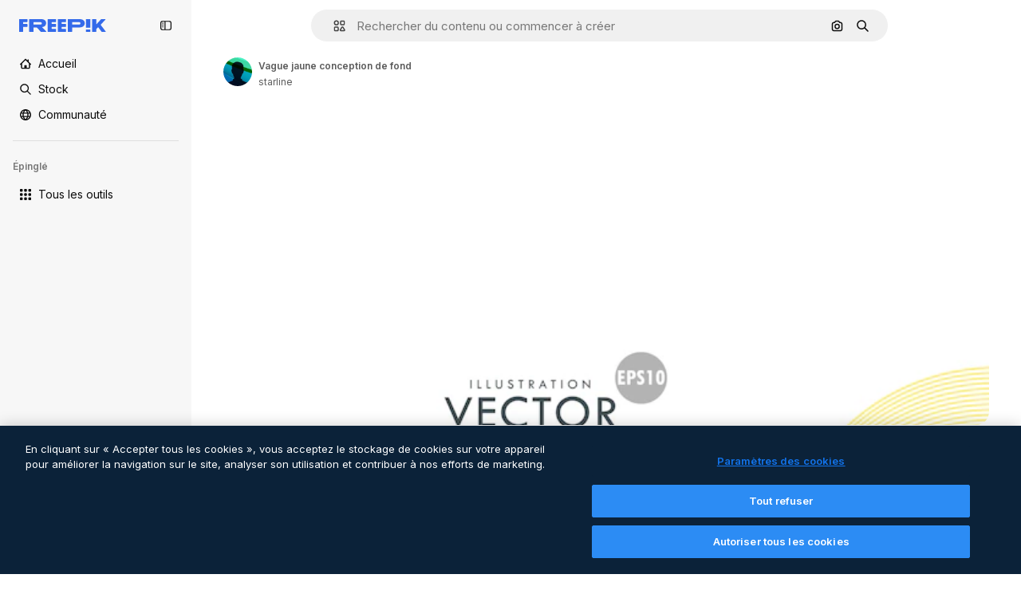

--- FILE ---
content_type: text/javascript
request_url: https://static.cdnpk.net/_next/static/chunks/7452-5f05da13813266be.js
body_size: 28161
content:
!function(){try{var e="undefined"!=typeof window?window:"undefined"!=typeof global?global:"undefined"!=typeof self?self:{},t=(new e.Error).stack;t&&(e._sentryDebugIds=e._sentryDebugIds||{},e._sentryDebugIds[t]="72547439-7109-4de0-b52f-f349c6d614cd",e._sentryDebugIdIdentifier="sentry-dbid-72547439-7109-4de0-b52f-f349c6d614cd")}catch(e){}}(),(self.webpackChunk_N_E=self.webpackChunk_N_E||[]).push([[7452],{99372:function(e,t,a){"use strict";a.d(t,{T:function(){return u}});var i=a(97458),r=a(15840),s=a(57291),n=a(58058),o=a.n(n),l=a(52983),c=a(9249);let d=(0,s.j)("$block",{variants:{size:{xs:"$h-[16px] $w-[109px]",sm:"$h-20 $w-[135px]",md:"$h-[24px] $w-[160px]",lg:"$h-[28px] $w-[180px]"}},defaultVariants:{size:"xs"}}),u=e=>{let{mode:t,href:a="/",as:s,size:n}=e,u="logo-".concat((0,l.useId)());return(0,i.jsxs)(o(),{id:u,href:a,className:"transparent"===t?"text-white":"text-surface-accent-0 dark:text-white","aria-label":"Freepik",as:s,children:[(0,i.jsx)(c.T,{children:"Freepik"}),(0,i.jsx)(r.X4,{className:d({size:n}),"aria-labelledby":u})]})};a(770)},25350:function(e,t,a){"use strict";a.d(t,{z:function(){return l}});var i=a(97458),r=a(97374),s=a(52983),n=a(40197);let o=(0,a(57291).j)(["flex items-center justify-center gap-2 rounded font-medium transition duration-150 ease-in-out","disabled:cursor-not-allowed disabled:opacity-50","disabled:aria-pressed:cursor-default disabled:aria-pressed:opacity-100","focus-visible:outline focus-visible:outline-2 focus-visible:outline-offset-2 focus-visible:outline-surface-border-alpha-1","active:outline-none","text-nowrap"],{variants:{size:{sm:"h-8 px-4 text-xs",md:"h-10 px-4 text-sm",lg:"h-12 px-6 text-base"},shape:{rectangle:"rounded-lg",rounded:"rounded-full"},variant:{primary:["bg-primary-0 text-primary-foreground-0 aria-pressed:bg-primary-2","hover:bg-primary-1 disabled:hover:bg-primary-0","active:bg-primary-2 disabled:active:bg-primary-0"],secondary:["bg-secondary-0 text-secondary-foreground-0 aria-pressed:bg-secondary-2","hover:bg-secondary-1 disabled:hover:bg-secondary-0","active:bg-secondary-2 disabled:active:bg-secondary-0"],tertiary:["bg-default-0 text-default-foreground-0 aria-pressed:bg-default-2","hover:bg-default-1 disabled:hover:bg-default-0","active:bg-default-2 disabled:active:bg-default-0"],outline:["border border-outline-border-0 bg-outline-0 text-outline-foreground-0 aria-pressed:bg-outline-1","hover:border-outline-border-1 hover:bg-outline-0 disabled:hover:border-outline-border-0","active:border-outline-border-2 active:bg-outline-1 disabled:active:border-outline-border-0 disabled:active:bg-outline-0"],default:["bg-surface-0 text-default-foreground-0 aria-pressed:bg-surface-2","hover:bg-surface-1 disabled:hover:bg-surface-0","active:bg-surface-3 disabled:active:bg-surface-0"],ghost:["bg-ghost-0 text-ghost-foreground-0 aria-pressed:bg-ghost-2","hover:bg-ghost-1 disabled:hover:bg-ghost-0","active:bg-ghost-2 disabled:active:bg-ghost-0"],premium:["bg-premium-0 text-premium-foreground-0 aria-pressed:bg-premium-2","hover:bg-premium-1 disabled:hover:bg-premium-0","active:bg-premium-2 disabled:active:bg-premium-0"],destructive:["bg-destructive-0 text-destructive-foreground-0 aria-pressed:bg-destructive-1","hover:bg-destructive-1 disabled:hover:bg-destructive-0","active:bg-destructive-1 disabled:active:bg-destructive-0"],custom:null}},defaultVariants:{variant:"primary",size:"md",shape:"rectangle"}}),l=(0,s.forwardRef)(function(e,t){let{className:a,variant:s,size:l,shape:c,asChild:d=!1,...u}=e,h=d?r.g7:"button";return(0,i.jsx)(h,{ref:t,className:(0,n.m6)(o({variant:s,size:l,shape:c}),a),...u})})},81748:function(e,t,a){"use strict";a.d(t,{Dx:function(){return p},Eh:function(){return x},VY:function(){return f},fC:function(){return u},x8:function(){return m},xz:function(){return h}});var i=a(97458),r=a(19974),s=a(97374),n=a(96065),o=a(57291),l=a(52983),c=a(40197),d=a(770);let u=e=>(0,i.jsx)(r.fC,{...e});u.displayName="Root";let h=(0,l.forwardRef)((e,t)=>(0,i.jsx)(r.xz,{ref:t,...e}));h.displayName="Trigger",(0,l.forwardRef)((e,t)=>(0,i.jsx)(r.ee,{ref:t,...e})).displayName="Anchor";let m=(0,l.forwardRef)((e,t)=>{let{className:a,...s}=e;return(0,i.jsx)(r.x8,{ref:t,className:(0,c.m6)("absolute right-1.5 top-1.5 size-8 text-ghost-foreground-0 hover:text-surface-foreground-1",a),...s,children:(0,i.jsx)(d.J,{as:n.Z,size:"sm"})})});m.displayName="Close";let x=(0,l.forwardRef)((e,t)=>{let{className:a,...s}=e;return(0,i.jsx)(r.Eh,{ref:t,className:(0,o.cx)("fill-white dark:fill-neutral-800",a),...s})});x.displayName="Arrow";let p=(0,l.forwardRef)((e,t)=>{let{className:a,asChild:r=!1,...n}=e,o=r?s.g7:"p";return(0,i.jsx)(o,{ref:t,className:(0,c.m6)("text-sm font-semibold leading-relaxed text-surface-foreground-2",a),...n})});p.displayName="Title";let f=(0,l.forwardRef)((e,t)=>{let{className:a,sideOffset:s=10,side:n="bottom",align:l="center",collisionPadding:c,avoidCollisions:d=!0,container:u,...h}=e;return(0,i.jsx)(r.h_,{container:u,children:(0,i.jsx)(r.VY,{ref:t,sideOffset:s,side:n,align:l,collisionPadding:c,avoidCollisions:d,className:(0,o.cx)("flex flex-col gap-2.5 rounded-lg bg-surface-0 p-5 shadow-lg dark:bg-neutral-800",a),...h})})});f.displayName="Content"},30088:function(e,t,a){"use strict";var i=a(97458);t.Z=e=>(0,i.jsxs)("svg",{xmlns:"http://www.w3.org/2000/svg",width:16,height:16,viewBox:"0 0 16 16","aria-hidden":!0,...e,children:[(0,i.jsx)("path",{d:"m14.36 5.19 1.19-.53a.733.733 0 0 0 0-1.34l-1.19-.53a.7.7 0 0 1-.37-.37l-.53-1.19a.733.733 0 0 0-1.34 0l-.53 1.19c-.07.17-.21.3-.37.37l-1.19.53a.733.733 0 0 0 0 1.34l1.19.53c.17.07.3.21.37.37l.53 1.19c.26.58 1.08.58 1.34 0l.53-1.19c.07-.17.21-.3.37-.37"}),(0,i.jsx)("path",{d:"M14.37 11.27c0 .27-.22.49-.49.49H7.99c-.15 0-.3.04-.43.12l-2.69 1.67v-.98c0-.45-.36-.81-.81-.81H2.11a.49.49 0 0 1-.49-.49V2.91c0-.27.22-.49.49-.49h5.48c.45 0 .81-.36.81-.81S8.04.8 7.59.8H2.11C.95.8 0 1.75 0 2.91v8.36c0 1.17.95 2.11 2.11 2.11h1.14v1.63a.81.81 0 0 0 .82.81c.15 0 .3-.04.43-.12l3.74-2.32h5.65c1.17 0 2.11-.95 2.11-2.11V9.12c0-.45-.36-.81-.81-.81s-.81.36-.81.81v2.15z"})]})},38622:function(e,t,a){"use strict";var i=a(97458);t.Z=e=>(0,i.jsx)("svg",{xmlns:"http://www.w3.org/2000/svg",viewBox:"0 0 24 24",width:16,height:16,"aria-hidden":!0,...e,children:(0,i.jsx)("path",{fillRule:"evenodd",d:"M23.489 8.229a1.17 1.17 0 0 0-1.088-.124L18.61 9.59v-.392a2.58 2.58 0 0 0-2.578-2.578H13.52l-2.466-3.697a1.17 1.17 0 0 0-.975-.522H1.172a1.172 1.172 0 0 0 0 2.344h8.28l1.25 1.875H2.578A2.58 2.58 0 0 0 0 9.197v9.937a2.58 2.58 0 0 0 2.578 2.578h13.453a2.58 2.58 0 0 0 2.578-2.578v-.392l3.792 1.484A1.172 1.172 0 0 0 24 19.134V9.197c0-.387-.191-.75-.511-.968m-1.833 9.188-3.791-1.483a1.172 1.172 0 0 0-1.6 1.09v2.11c0 .13-.105.235-.234.235H2.578a.235.235 0 0 1-.234-.235V9.197c0-.13.105-.235.234-.235h13.453c.13 0 .235.106.235.235v2.11a1.172 1.172 0 0 0 1.599 1.09l3.791-1.483z",clipRule:"evenodd"})})},53984:function(e,t,a){"use strict";var i=a(97458);t.Z=e=>(0,i.jsx)("svg",{xmlns:"http://www.w3.org/2000/svg",viewBox:"-49 141 512 512",width:16,height:16,"aria-hidden":!0,...e,children:(0,i.jsx)("path",{d:"M86 628a25 25 0 0 1-25-25v-50H26c-35.841 0-65-29.159-65-65V231c0-35.841 29.159-65 65-65h362c35.841 0 65 29.159 65 65v257c0 35.841-29.159 65-65 65H214.12L99.171 624.249A25 25 0 0 1 86 628M26 216c-8.271 0-15 6.729-15 15v257c0 8.271 6.729 15 15 15h60c13.807 0 25 11.193 25 25v30.091l82.829-51.34A25 25 0 0 1 207 503h181c8.271 0 15-6.729 15-15V231c0-8.271-6.729-15-15-15z"})})},19213:function(e,t,a){"use strict";var i=a(97458);t.Z=e=>(0,i.jsxs)("svg",{xmlns:"http://www.w3.org/2000/svg",viewBox:"-49 141 512 512",width:16,height:16,"aria-hidden":!0,...e,children:[(0,i.jsx)("path",{d:"M438 403c-13.808 0-25 11.193-25 25v134c0 19.299-15.701 35-35 35H36c-19.299 0-35-15.701-35-35V428c0-13.807-11.193-25-25-25s-25 11.193-25 25v134c0 46.869 38.131 85 85 85h342c46.869 0 85-38.131 85-85V428c0-13.807-11.192-25-25-25"}),(0,i.jsx)("path",{d:"M189.322 530.678a25.004 25.004 0 0 0 35.356 0l84.853-84.853c9.763-9.763 9.763-25.592 0-35.355s-25.592-9.763-35.355 0L232 452.645V172c0-13.807-11.193-25-25-25s-25 11.193-25 25v280.645l-42.175-42.175c-9.764-9.763-25.592-9.763-35.355 0s-9.763 25.592 0 35.355z"})]})},48412:function(e,t,a){"use strict";var i=a(97458);t.Z=e=>(0,i.jsx)("svg",{xmlns:"http://www.w3.org/2000/svg",viewBox:"0 0 14 14",width:16,height:16,"aria-hidden":!0,...e,children:(0,i.jsx)("path",{d:"M11.452 0h1.698c.47 0 .85.38.85.85v1.699c0 .469-.38.85-.85.85h-1.699a.85.85 0 0 1-.849-.85v-1.7c0-.469.38-.849.85-.849M13.15 5.301h-1.699a.85.85 0 0 0-.849.85V7.85c0 .469.38.849.85.849h1.698c.47 0 .85-.38.85-.85V6.15a.85.85 0 0 0-.85-.849M.85 10.602h1.699c.469 0 .85.38.85.85v1.698c0 .47-.381.85-.85.85h-1.7A.85.85 0 0 1 0 13.15v-1.699c0-.469.38-.85.85-.85M7.85 10.602h-1.7a.85.85 0 0 0-.85.85v1.698c.001.47.381.85.85.85h1.7c.469 0 .849-.38.849-.85v-1.699a.85.85 0 0 0-.85-.85M13.15 10.602h-1.699a.85.85 0 0 0-.849.85v1.698c0 .47.38.85.85.85h1.698c.47 0 .85-.38.85-.85v-1.699a.85.85 0 0 0-.85-.85M6.15 5.301h1.7c.469 0 .849.38.849.85V7.85c0 .469-.38.849-.85.849H6.15a.85.85 0 0 1-.85-.85V6.15c.001-.469.381-.849.85-.849M2.549 5.301h-1.7a.85.85 0 0 0-.849.85V7.85c0 .469.38.849.85.849h1.699c.469 0 .85-.38.85-.85V6.15a.85.85 0 0 0-.85-.849M7.85 0h-1.7a.85.85 0 0 0-.85.85v1.699c.001.469.381.85.85.85h1.7c.469 0 .849-.381.849-.85v-1.7A.85.85 0 0 0 7.849 0M.85 0h1.699c.469 0 .85.38.85.85v1.699c0 .469-.381.85-.85.85h-1.7A.85.85 0 0 1 0 2.548v-1.7C0 .38.38 0 .85 0"})})},27703:function(e,t,a){"use strict";var i=a(97458);t.Z=e=>(0,i.jsxs)("svg",{xmlns:"http://www.w3.org/2000/svg",viewBox:"0 0 512 512",width:16,height:16,"aria-hidden":!0,...e,children:[(0,i.jsx)("path",{d:"M437 75C388.7 26.6 324.4 0 256 0c-46.2 0-91.6 12.5-131.1 36.1C99.9 51 77.6 70.2 59 92.5V33C59 19.2 47.8 8 34 8S9 19.2 9 33v117c0 13.8 11.2 25 25 25h117c13.8 0 25-11.2 25-25s-11.2-25-25-25H97c38.8-47 97-75 159-75 113.6 0 206 92.4 206 206s-92.4 206-206 206S50 369.6 50 256c0-13.8-11.2-25-25-25S0 242.2 0 256c0 68.4 26.6 132.7 75 181 48.4 48.4 112.6 75 181 75s132.7-26.6 181-75c48.4-48.4 75-112.6 75-181s-26.6-132.7-75-181"}),(0,i.jsx)("path",{d:"M246 145c-13.8 0-25 11.2-25 25v102.5c0 9.6 5.5 18.3 14.1 22.5l81.2 39.2c3.5 1.7 7.2 2.5 10.8 2.5 9.3 0 18.2-5.2 22.5-14.1 6-12.4.8-27.4-11.7-33.4l-67-32.3V170c.1-13.8-11.1-25-24.9-25"})]})},63138:function(e,t,a){"use strict";var i=a(97458);t.Z=e=>(0,i.jsx)("svg",{xmlns:"http://www.w3.org/2000/svg",viewBox:"0 0 16 16",width:16,height:16,"aria-hidden":!0,...e,children:(0,i.jsx)("path",{d:"m7.446 10.534-2.962 2.899a.78.78 0 0 1-.546.223H2.843c-1.137 0-2.063-.911-2.063-2.031V2.813c0-1.12.911-2.032 2.031-2.032h8.5c1.12 0 2.032.911 2.032 2.031V5.22a.781.781 0 1 1-1.563 0V2.812a.47.47 0 0 0-.469-.468h-8.5a.47.47 0 0 0-.468.469v5.42l1.403-1.41a.78.78 0 0 1 1.106 0l2.599 2.6a.78.78 0 0 1-.006 1.11m-.352-5.065a1.563 1.563 0 0 0 3.125 0c0-.862-.701-1.563-1.563-1.563-.861 0-1.562.701-1.562 1.563M16 9.599c0 .542-.211 1.052-.595 1.435l-4.737 4.737a.78.78 0 0 1-.552.229h-2.21a.78.78 0 0 1-.781-.782V13.01c0-.207.082-.406.229-.552L12.09 7.72a2.034 2.034 0 0 1 2.873 0l.442.442c.384.383.595.894.595 1.436m-1.562 0a.47.47 0 0 0-.138-.332l-.442-.443a.47.47 0 0 0-.663 0l-4.507 4.509v1.104h1.104L14.3 9.93a.47.47 0 0 0 .137-.332"})})},82298:function(e,t,a){"use strict";var i=a(97458);t.Z=e=>(0,i.jsxs)("svg",{xmlns:"http://www.w3.org/2000/svg",width:16,height:16,viewBox:"0 0 14 14","aria-hidden":!0,...e,children:[(0,i.jsxs)("g",{fill:"currentColor",clipPath:"url(#image-generator_svg__a)",children:[(0,i.jsx)("path",{d:"M13.043 5.62a.684.684 0 0 0-.684.683v5.127q0 .092-.038.172l-2.075-2.075a.68.68 0 0 0-.484-.2.68.68 0 0 0-.484.2l-.91.907L5.16 7.227a.683.683 0 0 0-.968 0L1.64 9.778v-6.06a.41.41 0 0 1 .41-.41h5.77a.684.684 0 0 0 0-1.367H2.05A1.78 1.78 0 0 0 .273 3.72v7.744a1.78 1.78 0 0 0 1.778 1.744h9.898a1.78 1.78 0 0 0 1.778-1.777V6.303a.684.684 0 0 0-.684-.684"}),(0,i.jsx)("path",{d:"m13.779 2.382-1.004-.383a.34.34 0 0 1-.2-.2L12.193.796a.344.344 0 0 0-.643 0l-.383 1.003c-.035.093-.006.164-.2.2l-1.003.383a.344.344 0 0 0 0 .642l1.004.383a.34.34 0 0 1 .2.2l.382 1.003c.112.295.53.295.643 0l.382-1.003a.34.34 0 0 1 .2-.2l1.003-.383a.344.344 0 0 0 0-.642M8.034 6.453l.585.224a.33.33 0 0 1 .191.192l.224.585c.11.284.514.284.621 0l.224-.585a.33.33 0 0 1 .192-.192l.585-.224c.284-.11.284-.514 0-.62l-.585-.225a.33.33 0 0 1-.192-.191l-.224-.585c-.11-.285-.514-.285-.62 0l-.225.585a.33.33 0 0 1-.191.191l-.585.224a.331.331 0 0 0 0 .621"})]}),(0,i.jsx)("defs",{children:(0,i.jsx)("clipPath",{id:"image-generator_svg__a",children:(0,i.jsx)("path",{d:"M0 0h14v14H0z"})})})]})},29667:function(e,t,a){"use strict";var i=a(97458);t.Z=e=>(0,i.jsxs)("svg",{xmlns:"http://www.w3.org/2000/svg",width:16,height:16,viewBox:"0 0 16 14","aria-hidden":!0,...e,children:[(0,i.jsxs)("g",{fill:"currentColor",clipPath:"url(#lip-sync_svg__a)",children:[(0,i.jsx)("path",{d:"M4.16 6.58a.47.47 0 0 0-.277.17c-.053 0-.16 0-.192-.01-.255-.235-.382-.757-.265-1.097.01-.054.03-.086.03-.096.182.01.5 0 .65-.34a.647.647 0 0 0-.287-.853.96.96 0 0 0-.84 0c-.34.15-.607.47-.745.895-.266.82 0 1.873.617 2.448.277.256.596.394.926.394h.149c.35-.042.66-.255.86-.575a.6.6 0 0 0-.148-.787c-.095-.064-.266-.17-.49-.128zm10.915.872a.713.713 0 0 0-1.022 0 .736.736 0 0 0 0 1.033c.32.32.5.756.5 1.214s-.18.894-.5 1.213a.727.727 0 0 0 0 1.033c.138.14.32.213.51.213a.7.7 0 0 0 .51-.213A3.16 3.16 0 0 0 16 9.7c0-.852-.33-1.64-.925-2.248m-2.947 1.15a.716.716 0 0 0 0 1.022v.128a.726.726 0 0 0 0 1.033.717.717 0 0 0 1.02 0 1.556 1.556 0 0 0 0-2.183.745.745 0 0 0-1.031 0h.01"}),(0,i.jsx)("path",{d:"M10.68 5.675v-.33A5.346 5.346 0 0 0 5.34 0 5.346 5.346 0 0 0 0 5.344v.65a5.34 5.34 0 0 0 1.904 4.056v3.226c0 .405.33.724.724.724H7.51c.404 0 .723-.33.723-.724v-.958h.904c.851 0 1.543-.692 1.543-1.544v-.479c0-.298-.192-.415-.298-.479l-.096-.053s-.053-.053-.053-.096c0-.075.085-.16.106-.181a.73.73 0 0 0 .34-.618V8.22c.31-.138.682-.362.799-.49.191-.223.127-.543 0-.745l-.787-1.31zM9.235 7.793v2.992s-.043.085-.085.085H7.52a.724.724 0 0 0-.723.724v.958H3.362V9.688a.74.74 0 0 0-.309-.596 3.82 3.82 0 0 1-1.596-3.109v-.65a3.897 3.897 0 0 1 3.894-3.896 3.897 3.897 0 0 1 3.894 3.897v2.449z"})]}),(0,i.jsx)("defs",{children:(0,i.jsx)("clipPath",{id:"lip-sync_svg__a",children:(0,i.jsx)("path",{d:"M0 0h16v14H0z"})})})]})},32526:function(e,t,a){"use strict";var i=a(97458);t.Z=e=>(0,i.jsx)("svg",{xmlns:"http://www.w3.org/2000/svg",viewBox:"0 0 512.012 512.012",width:16,height:16,"aria-hidden":!0,...e,children:(0,i.jsx)("path",{d:"M511.999 24.12a25 25 0 0 0-.085-1.775c-.011-.136-.017-.273-.031-.409a24 24 0 0 0-.285-1.968c-.021-.116-.039-.233-.062-.349a24 24 0 0 0-.484-1.979q-.04-.149-.084-.296a24 24 0 0 0-.687-1.962q-.05-.13-.102-.26a24 24 0 0 0-.898-1.931q-.053-.105-.108-.211-.526-.99-1.138-1.924l-.073-.114a24.5 24.5 0 0 0-6.895-6.893l-.093-.06a24 24 0 0 0-1.947-1.152l-.184-.094a24 24 0 0 0-1.959-.91q-.116-.047-.232-.092a24 24 0 0 0-1.987-.696q-.136-.039-.274-.078a25 25 0 0 0-1.998-.489c-.112-.022-.224-.039-.337-.06a25 25 0 0 0-1.976-.286c-.137-.014-.274-.02-.41-.031a25 25 0 0 0-1.774-.085c-.133-.001-.265-.008-.398-.007H341.339c-13.483 0-24.381 10.923-24.381 24.381s10.898 24.381 24.381 24.381h87.43L299.721 177.819c-9.533 9.533-9.533 24.942 0 34.475 4.754 4.754 10.996 7.144 17.237 7.144s12.483-2.389 17.237-7.144L463.244 83.246v87.43c0 13.458 10.898 24.381 24.381 24.381s24.381-10.923 24.381-24.381V24.518c.001-.133-.005-.265-.007-.398M177.816 299.724 48.768 428.773v-87.43c0-13.483-10.923-24.381-24.381-24.381S.006 327.86.006 341.343v146.158c-.001.133.005.265.007.398q.011.895.085 1.774c.011.137.017.274.031.41.067.668.166 1.326.286 1.976.021.112.038.225.06.337.134.677.3 1.342.489 1.998q.037.137.078.274.306 1.014.696 1.987.045.116.092.232.414 1.003.91 1.959l.094.184a24 24 0 0 0 1.152 1.947l.06.093a24.5 24.5 0 0 0 6.911 6.906l.043.028q.976.642 2.016 1.192l.086.044q1.013.53 2.079.966l.079.031q1.057.428 2.161.757l.064.018q1.09.322 2.219.543l.078.014a24 24 0 0 0 2.239.324l.102.008c.746.069 1.501.108 2.265.108h146.286c13.458 0 24.381-10.898 24.381-24.381s-10.923-24.381-24.381-24.381h-87.43l129.048-129.048c9.533-9.533 9.533-24.942 0-34.475s-24.943-9.533-34.476 0"})})},82636:function(e,t,a){"use strict";var i=a(97458);t.Z=e=>(0,i.jsx)("svg",{xmlns:"http://www.w3.org/2000/svg",width:16,height:16,viewBox:"0 0 14 4","aria-hidden":!0,...e,children:(0,i.jsx)("path",{d:"M0 2.299c0-.937.762-1.7 1.699-1.7s1.7.763 1.7 1.7-.763 1.699-1.7 1.699A1.7 1.7 0 0 1 0 2.298M7 .6c-.937 0-1.699.762-1.699 1.699 0 .936.762 1.699 1.699 1.699s1.699-.763 1.699-1.7S7.937.6 7 .6M12.301.6a1.7 1.7 0 0 0-1.699 1.699 1.7 1.7 0 0 0 1.699 1.699c.937 0 1.699-.763 1.699-1.7S13.238.6 12.301.6"})})},2166:function(e,t,a){"use strict";var i=a(97458);t.Z=e=>(0,i.jsx)("svg",{xmlns:"http://www.w3.org/2000/svg",width:16,height:16,viewBox:"0 0 24 24","aria-hidden":!0,...e,children:(0,i.jsx)("path",{fillRule:"evenodd",d:"M20.807 1.844A1.172 1.172 0 0 1 22.172 3v13.054a4.172 4.172 0 1 1-2.344-3.805V4.383l-9.656 1.61v12.061a4.172 4.172 0 1 1-2.344-3.805V5c0-.573.414-1.062.98-1.156zM6 16.172a1.828 1.828 0 1 0 0 3.656 1.828 1.828 0 0 0 0-3.656m12-2a1.828 1.828 0 1 0 0 3.656 1.828 1.828 0 0 0 0-3.656",clipRule:"evenodd"})})},88924:function(e,t,a){"use strict";var i=a(97458);t.Z=e=>(0,i.jsxs)("svg",{xmlns:"http://www.w3.org/2000/svg",viewBox:"0 0 24 24",width:16,height:16,"aria-hidden":!0,...e,children:[(0,i.jsx)("path",{d:"M11.578 19.688H3.281a.7.7 0 0 1-.703-.704V7.687h18.375V12a1.172 1.172 0 0 0 2.344 0V3.703A3.053 3.053 0 0 0 20.25.656H3.281A3.053 3.053 0 0 0 .234 3.703v15.281a3.053 3.053 0 0 0 3.047 3.047h8.297a1.172 1.172 0 0 0 0-2.343M3.281 3H20.25c.39 0 .703.314.703.703v1.64H2.578v-1.64c0-.389.314-.703.703-.703"}),(0,i.jsx)("path",{d:"m22.875 17.48-7.106-7.107a1.17 1.17 0 0 0-.83-.342h-3.314c-.647 0-1.172.525-1.172 1.172v3.314c0 .31.122.61.342.83l7.107 7.106c.576.577 1.34.89 2.156.89.815 0 1.58-.318 2.156-.89l.661-.66c.577-.577.89-1.341.89-2.157s-.318-1.58-.89-2.156m-1.66 2.653-.66.66a.703.703 0 0 1-.994 0l-6.764-6.759v-1.659h1.66l6.763 6.764c.132.131.207.31.207.497a.74.74 0 0 1-.211.497"})]})},59286:function(e,t,a){"use strict";var i=a(97458);t.Z=e=>(0,i.jsxs)("svg",{xmlns:"http://www.w3.org/2000/svg",viewBox:"0 0 24 24",width:16,height:16,"aria-hidden":!0,...e,children:[(0,i.jsx)("path",{d:"m22.444.89.665.666c.572.572.891 1.34.891 2.152 0 .815-.314 1.58-.89 2.156l-9.92 9.919c-.22.22-.52.342-.83.342H9.048a1.17 1.17 0 0 1-1.172-1.172v-3.314c0-.314.122-.61.342-.83L18.136.89a3.053 3.053 0 0 1 4.308 0M10.219 13.781h1.66l6.754-6.755-1.66-1.659-6.754 6.755zm10.073-8.419 1.158-1.158a.71.71 0 0 0-.005-.998l-.66-.66a.707.707 0 0 0-.994 0l-1.158 1.157z"}),(0,i.jsx)("path",{d:"M20.24 19.547a1.171 1.171 0 1 1 1.74 1.57 7 7 0 0 0-.535.694l-.008.011C20.772 22.744 19.867 24 18 24c-1.786 0-2.78-1.144-3.577-2.063-.703-.806-1.139-1.265-1.837-1.265-.75 0-1.519.562-2.405 1.218-1.275.943-2.86 2.11-5.156 2.11a5.025 5.025 0 0 1-5.02-5.03c0-2.55 1.893-4.697 4.406-4.997A1.175 1.175 0 0 1 5.714 15a1.175 1.175 0 0 1-1.027 1.303 2.674 2.674 0 0 0-2.343 2.667 2.69 2.69 0 0 0 2.681 2.686c1.528 0 2.616-.801 3.764-1.65l.002-.001c1.12-.825 2.277-1.677 3.795-1.677 1.805 0 2.803 1.149 3.605 2.072.698.802 1.125 1.256 1.809 1.256.614 0 .91-.333 1.542-1.21l.023-.031c.208-.29.422-.588.676-.868"})]})},63822:function(e,t,a){"use strict";var i=a(97458);t.Z=e=>(0,i.jsx)("svg",{xmlns:"http://www.w3.org/2000/svg",width:16,height:16,viewBox:"0 0 14 14","aria-hidden":!0,...e,children:(0,i.jsx)("path",{d:"m5.181 9.65 2.893 2.896.418-.418a4.72 4.72 0 0 0 1.225-4.504l-.145-.591L10.803 5.8l.128.128a1.82 1.82 0 0 0 2.326.237 1.774 1.774 0 0 0 .224-2.699L10.573.55A1.82 1.82 0 0 0 8.248.314a1.773 1.773 0 0 0-.225 2.698l.173.173L6.962 4.42l-.581-.143A4.71 4.71 0 0 0 1.872 5.5l-.417.418 2.893 2.894L0 13.164.835 14zm.909-4.225 1.24.303 2.539-2.541-1.012-1.01a.59.59 0 0 1 .079-.903.64.64 0 0 1 .8.113l2.908 2.91a.592.592 0 0 1-.08.904.64.64 0 0 1-.8-.113l-.963-.964-2.539 2.542.306 1.248a3.54 3.54 0 0 1-.532 2.924L3.161 5.957a3.53 3.53 0 0 1 2.929-.532"})})},90231:function(e,t,a){"use strict";var i=a(97458);t.Z=e=>(0,i.jsx)("svg",{xmlns:"http://www.w3.org/2000/svg",viewBox:"0 0 14 14",width:16,height:16,"aria-hidden":!0,...e,children:(0,i.jsx)("path",{d:"m10.538 11.276-.3 1.072a1.73 1.73 0 0 1-2.128 1.195l-6.85-1.92a1.72 1.72 0 0 1-1.038-.816 1.72 1.72 0 0 1-.157-1.311l1.49-5.32c.094-.332.28-.614.522-.827v4.036l-.693 2.472a.358.358 0 0 0 .246.45l6.85 1.92a.36.36 0 0 0 .441-.249l.197-.702zM14 8.39V3.14c0-.838-.68-1.518-1.519-1.518H7.824A1.52 1.52 0 0 0 6.383.583H4.934c-.838 0-1.518.68-1.518 1.518v6.29c0 .838.68 1.518 1.518 1.518h7.547c.839 0 1.519-.68 1.519-1.519M6.383 1.95a.15.15 0 0 1 .15.151v.205c0 .378.307.684.685.684h5.263c.084 0 .151.067.151.15v5.25a.15.15 0 0 1-.15.151H4.934a.15.15 0 0 1-.151-.15V2.1a.15.15 0 0 1 .15-.15z"})})},9382:function(e,t,a){"use strict";var i=a(97458);t.Z=e=>(0,i.jsx)("svg",{xmlns:"http://www.w3.org/2000/svg",width:16,height:16,viewBox:"0 0 14 14","aria-hidden":!0,...e,children:(0,i.jsx)("path",{d:"M11.43 1.066H7.684L7.682.684a.683.683 0 1 0-1.367 0l.001.382H2.57c-.829 0-1.504.675-1.504 1.504v8.86c0 .829.675 1.504 1.504 1.504h3.746v.382a.684.684 0 1 0 1.368 0v-.382h3.746c.829 0 1.504-.675 1.504-1.504V2.57c0-.829-.675-1.504-1.504-1.504m-8.86 10.5a.137.137 0 0 1-.136-.136V9.27h2.27V7h-2.27V4.703h2.27v-2.27h1.612V4.73H4.73V7h1.586v2.297H4.73v2.27zm8.996-.136a.137.137 0 0 1-.136.136H7.684V2.434h3.746c.075 0 .136.06.136.136z"})})},27488:function(e,t,a){"use strict";var i=a(97458);t.Z=e=>(0,i.jsx)("svg",{xmlns:"http://www.w3.org/2000/svg",viewBox:"0 0 24 24",width:16,height:16,"aria-hidden":!0,...e,children:(0,i.jsx)("path",{d:"M19.802 3.414 18.7.914c-.538-1.219-2.269-1.219-2.806 0l-1.102 2.5a1.53 1.53 0 0 1-.784.784l-2.5 1.102c-1.22.538-1.22 2.269 0 2.806l2.5 1.102c.35.154.63.434.784.784l1.102 2.5c.537 1.22 2.268 1.22 2.806 0l1.102-2.5c.154-.35.434-.63.784-.784l2.5-1.102c1.219-.537 1.219-2.268 0-2.806l-2.5-1.102a1.53 1.53 0 0 1-.784-.784M5.442 9.52l.74 1.678c.103.235.291.423.526.527l1.677.74c.82.36.82 1.522 0 1.883l-1.677.74a1.03 1.03 0 0 0-.527.526l-.74 1.678c-.36.819-1.522.819-1.883 0l-.74-1.678a1.03 1.03 0 0 0-.526-.526l-1.678-.74c-.819-.36-.819-1.523 0-1.884l1.678-.74c.235-.103.423-.291.526-.526l.74-1.678c.36-.818 1.523-.818 1.884 0m8.925 7.574.608 1.382c.086.193.24.348.434.433l1.382.61a.848.848 0 0 1 0 1.55l-1.382.61a.85.85 0 0 0-.434.433l-.608 1.381a.848.848 0 0 1-1.551 0l-.61-1.381a.85.85 0 0 0-.433-.434l-1.381-.609a.848.848 0 0 1 0-1.55l1.381-.61a.85.85 0 0 0 .434-.433l.609-1.382a.848.848 0 0 1 1.55 0z"})})},75087:function(e,t,a){"use strict";var i=a(97458);t.Z=e=>(0,i.jsxs)("svg",{xmlns:"http://www.w3.org/2000/svg",width:16,height:16,viewBox:"0 0 512 512","aria-hidden":!0,...e,children:[(0,i.jsx)("path",{d:"M16.143 228.652C31.247 96.183 150.879 1.039 283.348 16.142c13.353 1.523 22.944 13.584 21.422 26.937-1.523 13.354-13.582 22.944-26.936 21.422C172.073 52.442 76.56 128.404 64.501 234.166s63.904 201.274 169.665 213.333c105.762 12.058 201.275-63.903 213.333-169.665 1.828-16.027 1.634-31.786-.363-47.035-1.745-13.327 7.643-25.546 20.97-27.291s25.544 7.643 27.29 20.97c2.507 19.144 2.741 38.877.462 58.87-15.104 132.469-134.736 227.613-267.205 212.509C96.183 480.754 1.039 361.121 16.143 228.652"}),(0,i.jsx)("path",{d:"M298.142 310.504c9.663-9.862 25.491-10.024 35.353-.361s10.024 25.491.362 35.353a109 109 0 0 1-77.858 32.716 108.99 108.99 0 0 1-77.857-32.716c-9.663-9.862-9.501-25.691.361-35.353s25.691-9.501 35.354.361a59 59 0 0 0 42.142 17.708 59 59 0 0 0 42.143-17.708M184.24 182.994c13.807 0 25 11.193 25 25s-11.193 25-25 25H184c-13.807 0-25-11.193-25-25s11.193-25 25-25zM328.24 182.994c13.807 0 25 11.193 25 25s-11.193 25-25 25H328c-13.807 0-25-11.193-25-25s11.193-25 25-25zM414.093 10.605c6.227-14.14 26.277-14.14 32.505 0l12.764 28.96c1.79 4.06 5.028 7.3 9.086 9.09l28.947 12.77c14.133 6.23 14.133 26.29 0 32.52l-28.947 12.77a17.76 17.76 0 0 0-9.086 9.09l-12.764 28.96c-6.227 14.14-26.278 14.139-32.505 0l-12.765-28.96a17.76 17.76 0 0 0-9.086-9.09l-28.947-12.77c-14.133-6.23-14.133-26.29 0-32.52l28.947-12.77a17.76 17.76 0 0 0 9.086-9.09z"})]})},87532:function(e,t,a){"use strict";var i=a(97458);t.Z=e=>(0,i.jsx)("svg",{xmlns:"http://www.w3.org/2000/svg",viewBox:"0 0 12 14",width:16,height:16,"aria-hidden":!0,...e,children:(0,i.jsx)("path",{d:"M3.333.333C3.702.333 4 .632 4 1v12a.667.667 0 1 1-1.333 0V1c0-.368.298-.667.666-.667m8 1.334c.368 0 .667.298.667.666v9.334a.667.667 0 0 1-1.333 0V2.333c0-.368.298-.666.666-.666M6 2.333c.368 0 .667.299.667.667v8a.667.667 0 1 1-1.334 0V3c0-.368.299-.667.667-.667m2.667 1.334c.368 0 .666.298.666.666v5.334a.667.667 0 1 1-1.333 0V4.333c0-.368.298-.666.667-.666M.667 5c.368 0 .666.299.666.667v2.666a.667.667 0 1 1-1.333 0V5.667C0 5.299.298 5 .667 5"})})},44253:function(e,t,a){"use strict";var i=a(97458);t.Z=e=>(0,i.jsx)("svg",{xmlns:"http://www.w3.org/2000/svg",width:16,height:16,viewBox:"0 0 14 14","aria-hidden":!0,...e,children:(0,i.jsx)("path",{d:"m5.181 9.65 2.893 2.896.418-.418a4.72 4.72 0 0 0 1.225-4.504l-.145-.591L10.803 5.8l.128.128a1.82 1.82 0 0 0 2.326.237 1.774 1.774 0 0 0 .224-2.699L10.573.55A1.82 1.82 0 0 0 8.248.314a1.773 1.773 0 0 0-.225 2.698l.173.173L6.962 4.42l-.581-.143A4.71 4.71 0 0 0 1.872 5.5l-.417.418 2.893 2.894L0 13.164.835 14z"})})},66337:function(e,t,a){"use strict";var i=a(97458);t.Z=e=>(0,i.jsx)("svg",{xmlns:"http://www.w3.org/2000/svg",viewBox:"0 0 16 16",width:16,height:16,"aria-hidden":!0,...e,children:(0,i.jsx)("path",{d:"M13.188.781H2.813C1.693.781.78 1.692.78 2.812v10.376c0 1.12.911 2.03 2.031 2.03h10.376c1.12 0 2.03-.91 2.03-2.03V2.813c0-1.12-.91-2.032-2.03-2.032m.468 12.407a.47.47 0 0 1-.469.468H2.813a.47.47 0 0 1-.47-.469V2.813a.47.47 0 0 1 .47-.47h10.375a.47.47 0 0 1 .468.47zm-1.22-8.842v2.592a.781.781 0 1 1-1.563 0v-1.81h-1.78a.781.781 0 1 1 0-1.563h2.561c.432 0 .781.35.781.78m-4.748 7.308c0 .432-.35.781-.782.781h-2.56a.78.78 0 0 1-.781-.78V9.093a.781.781 0 1 1 1.562 0v1.779h1.78c.43 0 .78.35.78.781"})})},44977:function(e,t,a){"use strict";var i=a(97458);t.Z=e=>(0,i.jsx)("svg",{xmlns:"http://www.w3.org/2000/svg",viewBox:"0 0 32 33",width:16,height:16,"aria-hidden":!0,...e,children:(0,i.jsxs)("g",{fillRule:"evenodd",clipRule:"evenodd",children:[(0,i.jsx)("path",{d:"M0 2.678A2.667 2.667 0 0 1 2.667.011h24a2.667 2.667 0 0 1 2.666 2.667v7.923a1.333 1.333 0 1 1-2.666 0V7.04a.266.266 0 0 0-.267-.267H16.267A.266.266 0 0 0 16 7.04v13.169c0 .736-.597 1.333-1.333 1.333h-1.582l-.018-.002H9.6a.266.266 0 0 0-.267.267v1.791c0 .148.12.267.267.267h.721a1.145 1.145 0 0 1 0 2.29H2.667A2.667 2.667 0 0 1 0 23.485zm2.933-.376a.267.267 0 0 0-.266.267v1.79c0 .148.12.268.266.268H6.4c.147 0 .267-.12.267-.267V2.569a.266.266 0 0 0-.267-.267zm0 19.237a.267.267 0 0 0-.266.267v1.791c0 .148.12.267.266.267H6.4c.147 0 .267-.12.267-.267v-1.79a.267.267 0 0 0-.267-.268zm-.266-14.5c0-.148.12-.267.266-.267h10.134a.267.267 0 0 1 .266.267v12.088a.266.266 0 0 1-.266.267H2.933a.267.267 0 0 1-.266-.267zM16 2.569c0-.148.12-.267.267-.267h3.466c.148 0 .267.12.267.267v1.79c0 .148-.12.268-.267.268h-3.466A.267.267 0 0 1 16 4.36zm6.667 0a.265.265 0 0 1 .266-.267H26.4a.266.266 0 0 1 .267.267v1.79a.266.266 0 0 1-.267.268h-3.467a.267.267 0 0 1-.266-.267zm-13.334 0c0-.148.12-.267.267-.267h3.467a.267.267 0 0 1 .266.267v1.79a.266.266 0 0 1-.266.268H9.6a.265.265 0 0 1-.267-.267z"}),(0,i.jsx)("path",{d:"M24.76 15.208a4 4 0 0 1 5.656 0l.412.412a4 4 0 0 1 0 5.657l-9.503 9.504c-.43.43-.994.7-1.6.765l-4.223.458a1.333 1.333 0 0 1-1.47-1.47l.458-4.224a2.67 2.67 0 0 1 .765-1.598l9.504-9.504Zm3.77 1.885.413.413c.52.52.52 1.365 0 1.885l-9.504 9.504-2.577.28.28-2.578 9.503-9.504c.52-.52 1.365-.52 1.886 0Z"})]})})},49505:function(e,t,a){"use strict";var i=a(97458);t.Z=e=>(0,i.jsxs)("svg",{xmlns:"http://www.w3.org/2000/svg",width:16,height:16,viewBox:"0 0 14 14","aria-hidden":!0,...e,children:[(0,i.jsx)("g",{clipPath:"url(#video-editor_svg__a)",children:(0,i.jsx)("path",{d:"M13.44 5.833H5.467l7.553-2.078a.55.55 0 0 0 .342-.272.6.6 0 0 0 .056-.445L12.847.85a1.16 1.16 0 0 0-.52-.696 1.08 1.08 0 0 0-.84-.115L.827 2.97a1.1 1.1 0 0 0-.391.199A1.16 1.16 0 0 0 .04 4.385l.52 2v6.447c0 .31.119.607.329.825.21.22.495.342.792.342h11.2c.296 0 .58-.123.791-.342a1.2 1.2 0 0 0 .328-.825V6.416a.6.6 0 0 0-.164-.412.55.55 0 0 0-.396-.171m-1.669-4.667.42 1.61-1.583.437L8.64 2.029zM7.103 2.449l1.969 1.185-2.586.71-1.968-1.182zM1.546 5.703l-.42-1.61 1.855-.51 1.968 1.185zm11.334 7.13H1.68V7h11.2z"})}),(0,i.jsx)("defs",{children:(0,i.jsx)("clipPath",{id:"video-editor_svg__a",children:(0,i.jsx)("path",{d:"M0 0h14v14H0z"})})})]})},60319:function(e,t,a){"use strict";var i=a(97458);t.Z=e=>(0,i.jsx)("svg",{xmlns:"http://www.w3.org/2000/svg",viewBox:"0 0 14 14",width:16,height:16,"aria-hidden":!0,...e,children:(0,i.jsx)("path",{d:"M12.223.684H1.777A1.78 1.78 0 0 0 0 2.46v6.617c0 .98.797 1.777 1.777 1.777h10.446A1.78 1.78 0 0 0 14 9.079V2.461A1.78 1.78 0 0 0 12.223.684m.41 8.394a.41.41 0 0 1-.41.41H1.777a.41.41 0 0 1-.41-.41V2.461a.41.41 0 0 1 .41-.41h10.446a.41.41 0 0 1 .41.41zM14 12.633a.684.684 0 0 1-.684.683H.684a.684.684 0 1 1 0-1.367h12.632c.378 0 .684.306.684.684M8.914 5.797c0 .24-.125.462-.33.586L6.176 7.832a.684.684 0 0 1-1.036-.586V4.348a.684.684 0 0 1 1.036-.586l2.406 1.45c.206.123.331.345.331.585"})})},83897:function(e,t,a){"use strict";a.d(t,{A:function(){return r}});var i=a(97458);let r=e=>{let{children:t}=e;return(0,i.jsx)("main",{className:"max-w-[100vw] flex-1",children:t})}},22196:function(e,t,a){"use strict";a.d(t,{D:function(){return o}});var i=a(97458),r=a(57291),s=a(7616),n=a(72538);let o=e=>{let{children:t}=e,a=(0,s.b9)(n.tQ),o=(0,s.Dv)(n.xk),l=(0,s.Dv)(n.tL);return(0,i.jsxs)("div",{className:(0,r.cx)("relative grid grid-cols-1 bg-surface-0 text-surface-foreground-0 sm:grid-cols-[auto_minmax(0,1fr)]",o&&"h-screen overflow-hidden sm:h-auto sm:overflow-auto"),children:[o&&(0,i.jsx)("div",{className:"absolute inset-0 z-10 bg-overlay-dialog sm:hidden",onClick:()=>a({mode:l,openInDesktop:!1,openInMobile:!1})}),t]})}},58932:function(e,t,a){"use strict";a.d(t,{J:function(){return u}});var i=a(97458),r=a(57291),s=a(7616),n=a(52983),o=a(40197),l=a(23113),c=a(72538);let d=(0,r.j)("h-full transition-[width] duration-100 ease-in-out sm:sticky sm:left-0 sm:top-0 sm:w-16 xl:sidebar-anchored:w-[240px] xl:sidebar-floating:w-16",{variants:{mobileState:{open:"absolute z-20",closed:"hidden sm:block"},mode:{anchored:"xl:w-[240px]",floating:"xl:w-16"}},defaultVariants:{mobileState:"closed",mode:"anchored"}}),u=e=>{let{children:t}=e,a=(0,s.Dv)(c.tL),r=(0,s.Dv)(c.xk),u=(0,s.Dv)(c.jL),h=(0,l.a)("smMax"),m=(0,n.useRef)(null),x=(0,s.b9)(c.tQ),[p,f]=(0,n.useState)(a);return(0,n.useEffect)(()=>{f(a);let e=m.current;if(!e)return;let t=e=>{if(e.target!==e.currentTarget)return};return e.addEventListener("transitionend",t),()=>{e.removeEventListener("transitionend",t)}},[a]),(0,n.useEffect)(()=>{!h&&r&&x({mode:a,openInMobile:!1,openInDesktop:u})},[h,r,x,a,u]),(0,i.jsx)("div",{className:d({mobileState:r?"open":"closed",mode:p}),ref:m,children:(0,i.jsx)("nav",{"aria-label":"Sidebar",className:(0,o.m6)("fixed size-full bg-surface-1 sm:sticky sm:z-[2] sm:h-dvh",!r&&"translate-x-full sm:sticky sm:left-0 sm:top-0 sm:translate-x-0"),children:t})})}},73506:function(e,t,a){"use strict";a.d(t,{U:function(){return tQ}});var i=a(97458),r=a(28966),s=a(25983),n=a(88706),o=a(770),l=a(99372),c=a(33523),d=a(96065),u=a(81550),h=a(48412),m=a(27703),x=e=>(0,i.jsx)("svg",{xmlns:"http://www.w3.org/2000/svg",viewBox:"-49 141 512 512",width:16,height:16,"aria-hidden":!0,...e,children:(0,i.jsx)("path",{d:"M455.678 404.322 352 300.644V216c0-13.807-11.193-25-25-25s-25 11.193-25 25v34.645l-77.322-77.322c-9.764-9.763-25.592-9.763-35.355 0l-231 231A25 25 0 0 0-24 447H1v126c0 30.327 24.673 55 55 55h302c30.327 0 55-24.673 55-55V447h25a25 25 0 0 0 17.678-42.678M363 573c0 2.757-2.243 5-5 5h-96v-95c0-13.807-11.193-25-25-25h-60c-13.807 0-25 11.193-25 25v95H56c-2.757 0-5-2.243-5-5V382.355l156-156 156 156z"})}),p=a(90231),f=a(74447),g=a(27488),v=e=>(0,i.jsx)("svg",{xmlns:"http://www.w3.org/2000/svg",viewBox:"0 0 18 18",width:16,height:16,"aria-hidden":!0,...e,children:(0,i.jsx)("path",{d:"M14.25 1.5H3.75A3.754 3.754 0 0 0 0 5.25v7.5a3.754 3.754 0 0 0 3.75 3.75h10.5A3.754 3.754 0 0 0 18 12.75v-7.5a3.754 3.754 0 0 0-3.75-3.75M1.5 12.75v-7.5C1.5 4.01 2.51 3 3.75 3h3v12h-3c-1.24 0-2.25-1.01-2.25-2.25m15 0c0 1.24-1.01 2.25-2.25 2.25h-6V3h6c1.24 0 2.25 1.01 2.25 2.25zM5.25 8.25A.75.75 0 0 1 4.5 9h-.75a.75.75 0 1 1 0-1.5h.75a.75.75 0 0 1 .75.75m0 3a.75.75 0 0 1-.75.75h-.75a.75.75 0 1 1 0-1.5h.75a.75.75 0 0 1 .75.75M3 5.25a.75.75 0 0 1 .75-.75h.75a.75.75 0 1 1 0 1.5h-.75A.75.75 0 0 1 3 5.25"})}),b=a(57291),j=a(7616),w=a(72118),k=a(53344),N=a.n(k),C=a(10893),y=a(52983),z=a(23113),M=a(54606),O=a(72538);let P=()=>{let[e]=(0,j.KO)(O.km);return e};var Z=a(46927);let S=N()(()=>a.e(9960).then(a.bind(a,29960)).then(e=>e.DialogItem),{loadableGenerated:{webpack:()=>[29960]},ssr:!1}),_=N()(()=>Promise.all([a.e(9578),a.e(6343)]).then(a.bind(a,31105)).then(e=>e.PopoverItem),{loadableGenerated:{webpack:()=>[31105]},ssr:!1}),V=e=>{let{icon:t,title:r,isOpen:s,onOpen:n,onClose:o,children:l,href:c,asLink:d,ariaLabel:u,dataCy:h}=e;(0,y.useEffect)(()=>{a.e(9960).then(a.bind(a,29960)),Promise.all([a.e(9578),a.e(6343)]).then(a.bind(a,31105))},[]);let m=(0,z.a)("smMax"),x=!P();return(0,i.jsx)(x?L:m?S:_,{href:c,icon:t,title:r,isOpen:s,onOpen:n,onClose:o,asLink:d,ariaLabel:u,dataCy:h,children:l})},L=e=>{let{href:t,icon:a,title:r,children:s,asLink:n,ariaLabel:o,dataCy:l}=e,c=(0,y.useRef)(null);return(0,i.jsxs)(i.Fragment,{children:[(0,i.jsx)(Z.t,{href:t,ref:c,icon:a,asLink:n,ariaLabel:o,dataCy:l,children:r}),(0,i.jsx)("div",{className:"sr-only",children:s})]})};var I=a(72234),H=a(29456),A=a(27793),G=a(79395),T=a(83311);let E="#from_element=mainmenu",D=()=>{let e=(0,I.HI)(),t=(0,G.a)("userprofile_dropdown"),a=(0,I.j7)(),{t:r}=(0,C.$G)("topNav"),{loginUrl:n}=(0,A.J)(),o=(0,s.$T)(n),l=(0,j.Dv)(M.k),c=(0,H.H)(),d=(()=>{if("no-data"===l.status)return null;if(!l.isLoggedIn)return{cta:r("creditsCta.signIn"),description:r("creditsCta.getStartedDescription"),dataCy:"creditsCta.signIn",onClick:()=>window.location.href="".concat(o).concat(E)};if(!c)return null;if(null==e?void 0:e.profile.isFromCoupon)return{cta:r("creditsCta.upgrade"),description:r("creditsCta.aiCodeLimited"),dataCy:"creditsCta.upgrade",onClick:()=>window.location.href="".concat(T.WR).concat(E)};if((null==e?void 0:e.status)==="unpaid")return{cta:r("creditsCta.subscriptionOnHold"),description:r("creditsCta.updatePaymentMethod"),dataCy:"creditsCta.subscriptionOnHold",onClick:()=>window.location.href="".concat(T.zy).concat(E)};if(!e)return{cta:r("creditsCta.getAPlan"),description:r("creditsCta.getAPlanDescription"),dataCy:"creditsCta.getAPlan",onClick:()=>window.location.href="".concat(T.WR).concat(E)};let{permissions:i}=e;return i.canAccessToAddons?{cta:r("creditsCta.buyCredits"),description:r("creditsCta.buyCreditsDescription"),dataCy:"creditsCta.buyCredits",onClick:t}:i.canUpgradeProduct||i.canUpgradeFrequency?{cta:r("creditsCta.upgrade"),description:r("creditsCta.upgradeDescription"),dataCy:"creditsCta.upgrade",onClick:()=>window.location.href="".concat(a).concat(E)}:i.canAccessToCheckout?{cta:r("creditsCta.getAPlan"),description:r("creditsCta.getAPlanDescription"),dataCy:"creditsCta.getAPlan",onClick:()=>window.location.href="".concat(T.WR).concat(E)}:null})();if(!d)return null;let{cta:u,description:h,dataCy:m,onClick:x}=d;return(0,i.jsx)("button",{"data-cy":m,onClick:x,className:"w-full max-w-[240px] rounded-lg bg-surface-2 px-4 py-[9px] duration-100 ease-in hover:bg-surface-3 sm:sidebar-floating:hidden lg:w-[208px]",children:(0,i.jsxs)("div",{className:"flex flex-col items-start gap-[2px] text-sm",children:[(0,i.jsx)("p",{className:"text-left font-semibold text-premium-gold-700 dark:text-premium-gold-600",children:u}),(0,i.jsx)("p",{className:"text-left font-normal text-surface-foreground-0",children:h})]})})};var B=a(40508),$=a(53733),R=a(59524);let J=Object.freeze({}),F=async e=>{let t=await fetch("/api/braze-notification-translations/".concat(e));if(!t.ok)throw Error("HTTP ".concat(t.status));return t.json()},U=()=>{let{locale:e}=(0,s.Vx)(),t=(0,R.q)(e),[a,i]=(0,y.useState)(null),[r,n]=(0,y.useState)(!1),{isInitialized:o}=(0,$._)();return(0,y.useEffect)(()=>{let e=!0;return(async()=>{try{if(!o)return;let a=await F(t);if(!e)return;i(a),n(!0)}catch(t){if(!e)return;i(J),n(!0)}})(),()=>{e=!1}},[o,t]),{translations:null!=a?a:J,ready:r}};var W=a(45365),q=a(39956),Y=a(19974),X=a(82636);let K=(0,y.forwardRef)((e,t)=>{let{as:a,children:r,className:s,...n}=e;return(0,i.jsx)(null!=a?a:"button",{ref:t,className:(0,b.cx)("flex cursor-pointer items-center rounded-lg p-[9px] text-surface-foreground-0 no-underline transition-all duration-150 ease-out visited:text-inherit hover:bg-surface-2",s),...n,children:r})});K.displayName="HoverIcons";var Q=a(20409),ee=a(2394),et=a(84427),ea=a(83380),ei=a(82935);let er=e=>(0,y.useCallback)(async()=>{let{loadSpace:t}=await a.e(5508).then(a.bind(a,65508)),i=await t("bb6a004a-8f03-4d2a-88fb-a63499d4591a");i.init(),i.logEvent(e)},[e]);var es=a(81748),en=a(53984),eo=a(86045),el=e=>(0,i.jsx)("svg",{xmlns:"http://www.w3.org/2000/svg",viewBox:"-49 141 512 512",width:16,height:16,"aria-hidden":!0,...e,children:(0,i.jsx)("path",{d:"M463 397c0-60.075-20.56-116.988-58.341-162.715 7.178-9.781 6.345-23.603-2.498-32.446-8.844-8.845-22.665-9.677-32.446-2.498C323.989 161.561 267.075 141 207 141S90.011 161.561 44.285 199.341c-9.781-7.179-23.602-6.347-32.446 2.498-8.843 8.844-9.676 22.665-2.498 32.446C-28.44 280.012-49 336.925-49 397s20.56 116.988 58.341 162.715c-7.178 9.781-6.345 23.603 2.498 32.446 8.844 8.845 22.665 9.677 32.446 2.498C90.011 632.439 146.925 653 207 653s116.989-20.561 162.715-58.341c9.781 7.179 23.602 6.347 32.446-2.498 8.843-8.844 9.676-22.665 2.498-32.446C442.44 513.988 463 457.075 463 397M207 191c47.804 0 91.855 16.371 126.848 43.796l-53.627 53.628C259.304 274.272 234.1 266 207 266s-52.304 8.272-73.221 22.424l-53.627-53.628C115.145 207.371 159.196 191 207 191m81 206c0 44.663-36.337 81-81 81s-81-36.337-81-81 36.337-81 81-81 81 36.337 81 81M1 397c0-47.805 16.371-91.855 43.796-126.849l53.627 53.628C84.272 344.695 76 369.9 76 397s8.272 52.305 22.423 73.221l-53.627 53.628C17.371 488.855 1 444.805 1 397m206 206c-47.804 0-91.855-16.371-126.848-43.796l53.627-53.628C154.696 519.728 179.9 528 207 528s52.304-8.272 73.221-22.424l53.627 53.628C298.855 586.629 254.804 603 207 603m162.204-79.151-53.627-53.628C329.728 449.305 338 424.1 338 397s-8.272-52.305-22.423-73.221l53.627-53.628C396.629 305.145 413 349.195 413 397s-16.371 91.855-43.796 126.849"})});let ec=e=>{let{icon:t,label:a,onClick:r,href:s}=e,n="flex items-center text-xs font-normal text-sur gap-3 rounded-lg p-1.5 text-left text-surface-foreground-0 transition-colors hover:bg-surface-2";return s?(0,i.jsxs)("a",{href:s,className:n,onClick:r,target:"_blank",rel:"noopener noreferrer",children:[(0,i.jsx)(o.J,{as:t,className:"size-4"}),a]}):(0,i.jsxs)("button",{onClick:r,className:n,children:[(0,i.jsx)(o.J,{as:t,className:"size-4"}),a]})},ed=e=>{let{side:t="top",align:a="start",disableDiscord:r=!1}=e,[s,n]=(0,y.useState)(!1),l=er("open_feedback"),{t:c}=(0,C.$G)("topNav"),d=e=>{n(e)};return(0,i.jsxs)(es.fC,{open:s,onOpenChange:d,modal:!1,children:[(0,i.jsx)(es.xz,{asChild:!0,children:(0,i.jsx)(K,{as:"button",children:(0,i.jsx)(o.J,{as:eo.Z,className:"size-3.5"})})}),(0,i.jsx)(es.VY,{side:t,align:a,className:"z-50 min-w-64 gap-1 border border-surface-border-alpha-0 bg-surface-1 !p-2 dark:bg-surface-1",children:(0,i.jsxs)("div",{className:"flex flex-col gap-1",children:[(0,i.jsx)(ec,{icon:en.Z,label:c("helpMenu.giveFeedbackOrIdeas"),onClick:()=>{l(),n(!1)}}),(0,i.jsx)(ec,{icon:el,label:c("helpMenu.contactSupportWithAnIssue"),onClick:()=>{window.open("/profile/support","_blank"),n(!1)}}),(0,i.jsx)(ec,{icon:eo.Z,label:c("helpMenu.findAnswersInOurHelpCenter"),href:"/ai/faq",onClick:()=>d(!1)}),!r&&(0,i.jsx)(ec,{icon:W.Z,label:c("helpMenu.chatWithOurTeamOnDiscord"),href:"https://discord.gg/a9etNXNmYY",onClick:()=>d(!1)})]})})]})};var eu=a(91394),eh=a(74955),em=a(69856),ex=a(72937),ep=a(37555);let ef=()=>{let[e,t]=(0,y.useState)(!1);return(0,y.useEffect)(()=>{let e=window.matchMedia("(min-width: 1280px)"),a=()=>t(e.matches);return a(),e.addEventListener("change",a),()=>e.removeEventListener("change",a)},[]),e},eg=(0,b.cx)("flex h-6 cursor-pointer items-center gap-3 rounded px-1 text-xs text-surface-foreground-0 outline-none data-[state=checked]:bg-surface-2 hover:bg-surface-2 focus:outline-none focus-visible:outline-none"),ev=()=>{let[e,t]=(0,ep.Fg)(),{t:a}=(0,C.$G)("topNav"),[s,n]=(0,y.useState)(!1),l=ef(),c=(0,q.G)(),d=l&&c,{getTheme:u}=(0,r.G)(),h=(0,eu.d)();(0,y.useEffect)(()=>{!localStorage.getItem(ep.bw)&&h&&u().then(e=>{localStorage.setItem(ep.bw,e)})},[u,h]),(0,ep.Ey)();let m=e=>{t(e),n(!1)},x=[{value:"light",icon:ex.Z,label:a("light")},{value:"dark",icon:em.Z,label:a("dark")},{value:"system",icon:eh.Z,label:a("system")}];return(0,i.jsxs)(Y.fC,{open:s,onOpenChange:n,children:[(0,i.jsx)(Y.xz,{asChild:!0,children:(0,i.jsxs)("button",{className:(0,b.cx)("flex items-center rounded-lg p-[9px] outline-none transition-colors hover:bg-surface-2 focus:outline-none focus-visible:outline-none",s&&"bg-surface-1"),"aria-label":a("toggleTheme"),"data-cy":"sidebar-theme-toggle-button",children:[(0,i.jsx)(o.J,{as:em.Z,className:"hidden size-[14px] text-surface-foreground-0 dark:block"}),(0,i.jsx)(o.J,{as:ex.Z,className:"block size-[14px] text-surface-foreground-0 dark:hidden"})]})}),(0,i.jsx)(Y.h_,{children:(0,i.jsx)(Y.VY,{side:d?"top":"right",sideOffset:d?8:10,className:"z-20 w-28 rounded-lg border border-surface-border-alpha-0 bg-surface-1 p-2 text-sm text-surface-foreground-0 shadow-lg outline-none focus:outline-none focus-visible:outline-none",onOpenAutoFocus:e=>e.preventDefault(),children:(0,i.jsx)("div",{className:"flex flex-col gap-1 text-xs outline-none focus:outline-none",children:x.map(t=>(0,i.jsxs)("button",{onClick:()=>m(t.value),className:(0,b.cx)(eg,e===t.value&&"bg-surface-2"),"data-cy":"sidebar-theme-".concat(t.value,"-button"),children:[(0,i.jsx)(o.J,{as:t.icon,className:"size-[14px]"}),(0,i.jsx)("span",{children:t.label})]},t.value))})})})]})},eb=()=>(0,y.useCallback)(e=>({"data-option":e,"data-gtm-event":"main_menu"}),[]),ej=()=>{let{t:e}=(0,C.$G)("topNav"),t=(0,ei.L)(),a=eb(),r=(0,ea.Z)(),s=(0,ee.E)(),n=(0,q.G)();return(0,i.jsxs)("div",{className:"flex flex-col gap-2",children:[(0,i.jsxs)("div",{className:"flex flex-col gap-8 sm:flex-row",children:[(0,i.jsxs)("div",{className:"space-y-[7px] lg:min-w-[160px]",children:[(0,i.jsx)("p",{className:"mb-2 flex h-10 items-center border-b border-surface-border-alpha-0 text-sm font-semibold text-surface-foreground-0",children:e("more.company.title")}),(0,i.jsxs)("div",{className:"flex flex-col gap-2",children:[!s&&(0,i.jsx)("a",{href:t("/pricing"),className:"flex items-center text-sm text-surface-foreground-4 hover:text-surface-foreground-0",...a("more.company.pricing"),children:e("more.company.pricing")}),(0,i.jsx)("a",{href:t("/company/about-us"),className:"flex items-center text-sm text-surface-foreground-4 hover:text-surface-foreground-0",...a("more.company.aboutUs"),children:e("more.company.aboutUs")}),(0,i.jsx)("a",{href:t("/ai/partners"),className:"flex items-center text-sm text-surface-foreground-4 hover:text-surface-foreground-0",...a("more.company.aiPartnersProgram"),children:e("more.company.aiPartnersProgram")}),(0,i.jsx)("a",{href:t("/events"),className:"flex items-center text-sm text-surface-foreground-4 hover:text-surface-foreground-0",...a("more.company.events"),children:e("more.company.events")}),(0,i.jsx)("a",{href:t("https://www.freepik.com/blog/"),className:"flex items-center text-sm text-surface-foreground-4 hover:text-surface-foreground-0",...a("more.company.blog"),children:e("more.company.blog")})]})]}),(0,i.jsxs)("div",{className:"space-y-[7px] sm:min-w-[160px]",children:[(0,i.jsx)("p",{className:"mb-2 flex h-10 items-center border-b border-surface-border-alpha-0 text-sm font-semibold text-surface-foreground-0",children:e("more.title")}),(0,i.jsxs)("div",{className:"flex flex-col gap-2",children:[(0,i.jsx)("a",{href:"/enterprise",className:"flex items-center text-sm text-surface-foreground-4 hover:text-surface-foreground-0",...a("more.enterprise"),children:e("userMenu.enterprise")}),(0,i.jsx)("a",{href:(0,et.I)("https://www.freepik.com/api",{},{from_element:"mainmenu"}),className:"flex items-center text-sm text-surface-foreground-4 hover:text-surface-foreground-0",...a("more.api"),children:e("more.api.name")}),(0,i.jsx)("a",{href:"https://www.freepik.com/ai/docs",className:"flex items-center text-sm text-surface-foreground-4 hover:text-surface-foreground-0",...a("more.aiSuiteDocumentation"),children:e("more.aiSuiteDocumentation")}),(0,i.jsx)("a",{href:"https://play.google.com/store/apps/details?id=com.freepikcompany.freepik",className:"flex items-center text-sm text-surface-foreground-4 hover:text-surface-foreground-0",...a("more.android.plugins"),children:e("more.appsPlugins.android")}),(0,i.jsx)("a",{href:"https://apps.apple.com/us/app/freepik-design-edit-with-ai/id1664092086?l=".concat(r),className:"flex items-center text-sm text-surface-foreground-4 hover:text-surface-foreground-0",...a("more.ios.plugins"),children:e("more.appsPlugins.ios")}),(0,i.jsx)("a",{href:t("https://contributor.freepik.com"),className:"flex items-center text-sm text-surface-foreground-4 hover:text-surface-foreground-0",...a("more.contributor.name"),children:e("more.contributor.name")})]})]}),(0,i.jsxs)("div",{className:"space-y-[7px] lg:min-w-[160px]",children:[(0,i.jsx)("p",{className:"mb-2 flex h-10 items-center border-b border-surface-border-alpha-0 text-sm font-semibold text-surface-foreground-0",children:e("more.legal.title")}),(0,i.jsxs)("div",{className:"flex flex-col gap-2",children:[(0,i.jsx)("a",{href:t("/legal/terms-of-use"),className:"flex items-center text-sm text-surface-foreground-4 hover:text-surface-foreground-0",...a("more.company.terms"),children:e("more.company.terms")}),(0,i.jsx)("a",{href:t("/legal/privacy"),className:"flex items-center text-sm text-surface-foreground-4 hover:text-surface-foreground-0",...a("more.legal.privacyPolicy"),children:e("more.legal.privacyPolicy")}),(0,i.jsx)("a",{href:t("/legal/cookies"),className:"flex items-center text-sm text-surface-foreground-4 hover:text-surface-foreground-0",...a("more.legal.cookiesPolicy"),children:e("more.legal.cookiesPolicy")}),(0,i.jsx)("button",{className:"ot-sdk-show-settings flex items-center text-left text-sm text-surface-foreground-4 hover:text-surface-foreground-0",...a("more.legal.cookiesSettings"),children:e("more.legal.cookiesSettings")})]})]})]}),(0,i.jsxs)("div",{className:(0,b.cx)("flex items-center gap-2 border-t border-surface-border-alpha-0 pt-2",n?"xl:hidden":"xl:flex"),children:[(0,i.jsx)(ev,{}),(0,i.jsx)(ed,{side:"right",align:"start"})]})]})};var ew=a(49959),ek=a.n(ew);let eN=e=>{let{isOpen:t}=e,a=(0,z.a)("smMax");return(0,i.jsx)(i.Fragment,{children:a?(0,i.jsx)(Y.VY,{"data-sidebar-safezone":!0,side:"top",align:"end",sideOffset:8,alignOffset:-8,className:(0,b.cx)("bottom-full flex max-h-[80vh] w-[274px] flex-col gap-8 overflow-y-auto rounded-lg border border-surface-border-alpha-0 bg-surface-1 px-6 pb-4 pt-2 text-surface-foreground-4 shadow-lg lg:origin-top-left",Q.V,t?ek().fadeIn:ek().fadeOut),children:(0,i.jsx)(ej,{})}):(0,i.jsx)(Y.h_,{children:(0,i.jsx)(Y.VY,{"data-sidebar-safezone":!0,side:"right",sideOffset:24,alignOffset:-16,align:"end",className:(0,b.cx)("bottom-full z-10 ml-2 flex w-[224px] flex-col gap-8 rounded-lg border border-surface-border-alpha-0 bg-surface-1 px-6 pb-4 pt-2 text-surface-foreground-4 shadow-lg sm:ml-0 sm:w-[590px] sm:origin-top-left",t?ek().fadeIn:ek().fadeOut),children:(0,i.jsx)(ej,{})})})})},eC=()=>{let[e,t]=(0,y.useState)(!1),a=!P();return(0,i.jsxs)(Y.fC,{open:e,onOpenChange:e=>{t(e)},children:[(0,i.jsx)(Y.xz,{asChild:!0,children:(0,i.jsx)(K,{children:(0,i.jsx)(o.J,{as:X.Z,className:"size-[14px]"})})}),a?(0,i.jsx)("div",{className:"sr-only",children:(0,i.jsx)(ej,{})}):(0,i.jsx)(eN,{isOpen:e})]})},ey=N()(()=>a.e(5897).then(a.bind(a,45897)).then(e=>e.BrazeInAppMessages),{loadableGenerated:{webpack:()=>[45897]},ssr:!1}),ez=N()(()=>Promise.all([a.e(5286),a.e(1344)]).then(a.bind(a,41344)).then(e=>e.NotificationCenter),{loadableGenerated:{webpack:()=>[41344]}}),eM=(0,b.j)("flex-col items-center justify-between sidebar-anchored:hidden sm:sidebar-anchored:flex xl:gap-[6px] xl:sidebar-anchored:hidden xl:sidebar-floating:flex",{variants:{anchored:{true:"hidden sm:flex xl:hidden",false:"xl:flex"}}}),eO=(0,b.j)("flex-row items-center justify-between gap-4 sidebar-anchored:flex sm:sidebar-anchored:hidden sm:sidebar-floating:hidden xl:sidebar-anchored:flex",{variants:{anchored:{true:"flex sm:hidden xl:flex",false:"hidden"}}}),eP=()=>{let e=(0,j.Dv)(M.k),t=(0,q.G)(),{translations:a,ready:r}=U(),s="no-data"!==e.status&&e.isLoggedIn;return(0,i.jsxs)(i.Fragment,{children:[(0,i.jsxs)("div",{className:(0,b.cx)(eM({anchored:t}),"gap-1 xl:gap-[8px]"),children:[s&&(0,i.jsxs)(i.Fragment,{children:[(0,i.jsx)(ez,{translations:a,ready:r}),(0,i.jsx)(ey,{})]}),(0,i.jsx)(eC,{})]}),(0,i.jsxs)("div",{className:eO({anchored:t}),children:[(0,i.jsxs)("div",{className:"flex gap-2",children:[(0,i.jsx)(ed,{side:"top",align:"end",disableDiscord:!0}),(0,i.jsx)(K,{as:"a",href:"https://discord.gg/a9etNXNmYY",target:"_blank",children:(0,i.jsx)(o.J,{as:W.Z,className:"size-3.5"})}),(0,i.jsx)(ev,{}),s&&(0,i.jsx)(ez,{translations:a,ready:r})]}),(0,i.jsx)(eC,{})]})]})};var eZ=a(63822),eS=a(44253),e_=a(30088),eV=a(28873),eL=a(38622),eI=a(57147),eH=a(63138),eA=a(82298),eG=a(29667),eT=a(32526),eE=a(21623),eD=a(2166),eB=a(88924),e$=a(59286),eR=a(9382),eJ=a(75087),eF=a(15781),eU=a(66337),eW=a(44977),eq=a(49505);let eY=[{title:"topNav:aiSuite.authenticated.imageGenerator",href:"/pikaso/ai-image-generator",dataOption:"more.tools.imagegenerator",icon:eA.Z,idCookie:14},{title:"topNav:aiSuite.authenticated.imageEditor",href:"/pikaso/image-editor",dataOption:"more.tools.image-editor",icon:eH.Z,idCookie:15},{title:"topNav:aiSuite.authenticated.imageUpscaler",href:"/pikaso/image-editor?tool=upscale",dataOption:"sidebar.upscale",icon:eU.Z,idCookie:17},{title:"topNav:aiSuite.anonymous.aiImageExtender",href:"/pikaso/image-editor?tool=expand",dataOption:"sidebar.ai-image-extender",icon:eT.Z,idCookie:35},{title:"topNav:aiSuite.authenticated.variations",href:"/pikaso/tools/variations",dataOption:"sidebar.variations",icon:eI.Z,idCookie:37,badge:"badges.new"},{title:"topNav:aiSuite.authenticated.assistant",href:"/pikaso/assistant",dataOption:"sidebar.ai-assistant",icon:e_.Z,idCookie:16}],eX=[{title:"topNav:aiSuite.authenticated.videoGenerator",href:"/pikaso/ai-video-generator",dataOption:"more.tools.videogenerator",icon:eV.Z,idCookie:20},{title:"topNav:aiSuite.authenticated.videoEditor",href:"/pikaso/video-editor",dataOption:"more.tools.videoeditor",icon:eq.Z,idCookie:21},{title:"topNav:aiSuite.authenticated.videoClipEditor",href:"/pikaso/video-clip-editor",dataOption:"sidebar.video-clip-editor",icon:eW.Z,idCookie:33},{title:"topNav:aiSuite.authenticated.lipSync",href:"/pikaso/video-lip-sync",dataOption:"sidebar.lip-sync",icon:eG.Z,idCookie:25}],eK=[{title:"topNav:aiSuite.authenticated.voiceover",href:"/pikaso/voiceover",dataOption:"sidebar.voiceovers",icon:e=>(0,i.jsxs)("svg",{xmlns:"http://www.w3.org/2000/svg",width:16,height:16,viewBox:"0 0 14 14","aria-hidden":!0,...e,children:[(0,i.jsxs)("g",{fill:"currentColor",clipPath:"url(#microphone_svg__a)",children:[(0,i.jsx)("path",{d:"M7 11.667A4.67 4.67 0 0 0 11.668 7V4.667a4.666 4.666 0 1 0-9.333 0V7a4.67 4.67 0 0 0 4.667 4.667m0-10.5a3.5 3.5 0 0 1 3.448 2.916H8.751a.583.583 0 0 0 0 1.167h1.75v1.167H8.75a.583.583 0 0 0 0 1.166h1.697a3.497 3.497 0 0 1-6.895 0h1.698a.583.583 0 1 0 0-1.166H3.5V5.25h1.75a.583.583 0 0 0 0-1.167H3.553a3.5 3.5 0 0 1 3.448-2.916"}),(0,i.jsx)("path",{d:"M13.417 7a.583.583 0 0 0-.584.583 5.255 5.255 0 0 1-5.25 5.25H6.417a5.256 5.256 0 0 1-5.25-5.25.583.583 0 0 0-1.167 0A6.424 6.424 0 0 0 6.417 14h1.166A6.424 6.424 0 0 0 14 7.583.583.583 0 0 0 13.417 7"})]}),(0,i.jsx)("defs",{children:(0,i.jsx)("clipPath",{id:"microphone_svg__a",children:(0,i.jsx)("path",{d:"M0 0h14v14H0z"})})})]}),idCookie:27},{title:"topNav:aiSuite.authenticated.sfxGenerator",href:"/pikaso/soundfx-generator",dataOption:"sidebar.sound-effects",icon:e=>(0,i.jsxs)("svg",{xmlns:"http://www.w3.org/2000/svg",width:16,height:16,viewBox:"0 0 14 14","aria-hidden":!0,...e,children:[(0,i.jsx)("g",{clipPath:"url(#burst_svg__a)",children:(0,i.jsx)("path",{d:"m13.955 6.931-2.881-1.539 1.996-3.941-4.127 1.747L7.245.017 5.603 3.102-.004.088l3.39 5.32L.095 7.031l3.36 1.484-1.247 3.397 3.381-1.16 1.727 3.225 1.608-3.142 4.894 2.653-2.674-5.053zM8.43 9.24l-1.137 2.222L6.15 9.325l-2.001.688.779-2.123-2.077-.917L5.07 5.88 3.383 3.234l2.698 1.45 1.164-2.187 1.17 2.192 2.172-.92-1.07 2.114 1.963 1.049-1.911 1.022 1.412 2.67z"})}),(0,i.jsx)("defs",{children:(0,i.jsx)("clipPath",{id:"burst_svg__a",children:(0,i.jsx)("path",{d:"M0 0h14v14H0z"})})})]}),idCookie:28},{title:"topNav:aiSuite.authenticated.music",href:"/pikaso/music",dataOption:"sidebar.pikaso-audio",icon:eD.Z,idCookie:29}],eQ=[{title:"topNav:aiSuite.authenticated.designer",href:"/designer/edit",dataOption:"sidebar.designer",icon:eB.Z,idCookie:30},{title:"topNav:aiSuite.authenticated.mockupGenerator",href:"/pikaso/mockup",dataOption:"sidebar.mockup-editor",icon:eE.Z,idCookie:31},{title:"topNav:aiSuite.authenticated.iconGenerator",href:"/icons",dataOption:"sidebar.icon-generator",icon:e=>(0,i.jsx)("svg",{xmlns:"http://www.w3.org/2000/svg",viewBox:"0 0 16 17",width:16,height:16,"aria-hidden":!0,...e,children:(0,i.jsx)("path",{d:"M14.384 7.751h-4.079a1.56 1.56 0 0 1-1.557-1.557V2.116c0-.859.699-1.557 1.557-1.557h4.079c.858 0 1.557.698 1.557 1.557v4.078c0 .859-.699 1.557-1.557 1.557m-4.079-5.635v4.078h4.079V2.116zM3.767 16.5A3.74 3.74 0 0 1 .03 12.764a3.74 3.74 0 0 1 3.736-3.736 3.74 3.74 0 0 1 3.736 3.736A3.74 3.74 0 0 1 3.767 16.5m0-5.916c-1.202 0-2.18.978-2.18 2.18s.978 2.18 2.18 2.18 2.18-.979 2.18-2.18-.978-2.18-2.18-2.18M5.402 7.74a.711.711 0 0 0 1.032-.75L6.13 5.225l1.284-1.251A.71.71 0 0 0 7.02 2.76l-1.775-.257L4.453.896a.712.712 0 0 0-1.276 0l-.793 1.607L.61 2.76a.71.71 0 0 0-.394 1.213l1.283 1.25-.303 1.767a.711.711 0 0 0 1.033.75l1.586-.835zm9.972 3.03a1.936 1.936 0 0 0-2.738 0l-.512.513-.512-.512a1.936 1.936 0 0 0-2.738 2.738l.512.512 2.262 2.262c.263.263.69.263.952 0l2.262-2.262.512-.512a1.936 1.936 0 0 0 0-2.738"})}),idCookie:32},{title:"topNav:aiSuite.anonymous.aiBackgroundRemover",href:"/pikaso/image-editor?tool=background",dataOption:"sidebar.ai-background-remover",icon:eR.Z,idCookie:34},{title:"topNav:aiSuite.authenticated.skinEnhancer",href:"/pikaso/upscaler?tool=skin-enhancer",dataOption:"sidebar.skin-enhancer",icon:eJ.Z,idCookie:36},{title:"topNav:aiSuite.authenticated.changeCamera",href:"/pikaso/tools/change-camera",dataOption:"sidebar.change-camera",icon:eL.Z,idCookie:38,badge:"badges.new"},{title:"topNav:aiSuite.authenticated.sketchToImage",href:"/pikaso/sketch",dataOption:"sidebar.sketch",icon:e$.Z,idCookie:19}],e0={title:"Spaces",href:"/pikaso/spaces",dataOption:"sidebar.spaces",icon:eF.Z,idCookie:40,badge:"badges.new"},e1=[...eY,...eX,...eK,...eQ];var e2=a(48897);let e3=e=>{let{children:t,className:a,...r}=e;return(0,i.jsx)("span",{className:(0,b.cx)("flex items-center gap-2",a),...r,children:t})};var e5=a(86101);let e6=e=>{let{children:t,tooltipContent:a}=e,r=(0,j.Dv)(O.tL),s=(0,z.a)("smMax"),n=(0,z.a)("sm"),o=(0,z.a)("xl");return s||n&&!o||o&&"floating"===r?(0,i.jsx)(e5.u,{side:"right",sideOffset:5,backgroundColor:"reborn",colorText:"reborn",trigger:t,children:a}):(0,i.jsx)(i.Fragment,{children:t})},e4=()=>{let{t:e}=(0,C.$G)(["common","topNav"]),{pinnedTools:t,togglePinnedTool:a,isPinnedTool:n}=(0,r.G)(),l=(0,q.G)(),c=(0,s.L3)(),d=e=>e1.find(t=>t.idCookie===e)||(e===e0.idCookie?e0:null);return(0,i.jsx)(i.Fragment,{children:null==t?void 0:t.map(t=>{let r=d(t);if(!r)return null;let s=r.icon,u=e(r.title),h=(0,et.I)(c(r.href),{},{from_element:"mainmenu",from_view:"pinned_tool"}),m=!!r.badge;return(0,i.jsxs)(e7,{isPinned:n(r.idCookie),onPinClick:()=>a(r.idCookie),href:h,dataOption:r.dataOption,dataCy:"sidebar-pinned-tool-".concat(r.idCookie),children:[(0,i.jsx)(e6,{tooltipContent:u,children:(0,i.jsxs)("span",{className:"relative flex size-8 shrink-0 items-center justify-center",children:[(0,i.jsx)(o.J,{as:s,className:"size-3.5"}),m&&(0,i.jsx)("span",{className:(0,b.cx)("absolute right-0.5 top-0.5 hidden size-1.5 rounded-full bg-surface-accent-0 sm:block",l&&"xl:hidden")})]})}),l&&(0,i.jsx)(e3,{className:"inline min-w-0 max-w-full flex-1 sm:hidden sm:max-w-36 xl:inline",children:(0,i.jsxs)("span",{className:"flex items-center gap-2 truncate sm:hidden lg:flex",children:[u,m&&(0,i.jsx)(e2.C,{})]})})]},r.idCookie)})})},e7=e=>{let{children:t,isPinned:a,onPinClick:r,href:s,dataOption:n,dataCy:l}=e,c=(0,j.Dv)(M.k),d="no-data"!==c.status&&c.isLoggedIn,u=(0,q.G)();return(0,i.jsxs)("div",{className:"group relative",children:[(0,i.jsx)("a",{href:s,"data-option":n,"data-gtm-event":"pinned_tool","data-cy":l,className:(0,b.cx)("flex h-10 w-full items-center gap-1 rounded-lg py-1 text-sm text-surface-foreground-0 group-hover:bg-surface-2 sm:size-8 lg:w-full"),children:t}),u&&(0,i.jsx)("div",{className:"hidden sm:hidden xl:flex",children:r&&d&&(0,i.jsx)("button",{onClick:()=>{r()},className:(0,b.cx)("absolute right-1 top-1 z-10 shrink-0 rounded p-2 text-surface-foreground-4 opacity-0 transition-opacity group-hover:opacity-100 hover:text-surface-foreground-0 sm:top-0"),children:(0,i.jsx)(o.J,{className:"size-3",as:a?eS.Z:eZ.Z})})})]})};var e8=a(58443);let e9=e=>!!e,te=()=>{let e=(0,e8.D)(),[t,a]=(0,y.useState)(!!e);return(0,y.useEffect)(()=>{a(e9(!!e))},[e]),t};var tt=a(73409),ta=a(92699);let ti=()=>{let e=(0,ta.L)();return t=>{let a=e(t);return(0,et.I)(a,{},{from_element:"mainmenu"})}};var tr=a(21098);let ts=e=>{let{children:t,className:a}=e;return(0,i.jsx)("div",{className:(0,b.cx)("flex items-center gap-6 border-t border-surface-border-alpha-0 pt-[11px] text-sm",a),children:t})},tn=e=>{let{children:t}=e;return(0,i.jsx)("div",{className:"grid grid-cols-2 gap-6 pb-4 sm:grid-cols-2 lg:grid-cols-4",children:t})};var to=a(84558),tl=a(97374),tc=a(46324);let td=e=>{let{children:t,matchPaths:a,isPinned:r,onPinClick:s}=e,n=(0,tc.usePathname)(),l=null==a?void 0:a.some(e=>n.startsWith(e));return(0,i.jsxs)("div",{className:"group flex h-8 w-full items-center gap-[6px] sm:h-auto",children:[(0,i.jsx)(tl.fC,{className:(0,b.cx)("flex  items-center text-sm",l?"bg-surface-2 text-surface-foreground-0":"text-surface-foreground-4 hover:text-surface-foreground-0"),children:t}),s&&(0,i.jsx)("button",{onClick:()=>s(),className:(0,b.cx)("hidden text-surface-foreground-4 opacity-0 transition-opacity group-hover:opacity-100 focus:outline-none md:block",r&&"opacity-100"),children:(0,i.jsx)(o.J,{className:"size-3",as:r?eS.Z:eZ.Z})})]})},tu=e=>{let{children:t,hasLink:a}=e,r=ti(),s="/stock";return a?(0,i.jsx)(td,{children:(0,i.jsx)(tt.IW,{variant:"popover",href:r(s),as:r(s),matchPaths:["/stock"],"data-gtm-event":"main_menu",children:(0,i.jsx)(e3,{children:(0,i.jsxs)("h3",{className:"group mb-2 hidden items-center gap-2 text-lg font-semibold text-surface-foreground-0 sm:flex",children:[t,(0,i.jsx)(o.J,{as:to.Z,size:"md",className:"hidden group-hover:block"})]})})})}):(0,i.jsx)("h3",{className:"mb-2 hidden text-lg font-semibold text-surface-foreground-0 sm:block",children:t})},th=e=>{let{children:t}=e;return(0,i.jsx)("div",{className:"flex flex-col",children:t})};var tm=a(87532);let tx=e=>{let{title:t,icon:a,children:r}=e;return(0,i.jsxs)("div",{className:"flex flex-col space-y-2",children:[(0,i.jsxs)("div",{className:"flex h-10 flex-row items-center gap-2 border-b border-surface-border-alpha-0 py-[10px]",children:[(0,i.jsx)(o.J,{className:"size-[12px] text-surface-foreground-0",as:a}),(0,i.jsx)("h4",{className:"text-xs font-medium uppercase text-surface-foreground-0",children:t})]}),(0,i.jsx)("div",{className:"flex flex-col gap-2",children:r})]})};var tp=a(51363),tf=a(60319);let tg=["/business-marketing","/health-wellness-lifestyle","/nature","/people-emotions","/food-drink","/education-learning","/sport","/industry-technology"],tv=["/textures","/cartoons","/drawings","/silhouettes","/backgrounds","/patterns","/clip-art","/symbols-and-signs"],tb=["/social-media","/flyers","/posters","/banners","/stationery","/greeting-cards","/business-cards","/invitation-cards","/logos"];[...tg,...tv,...tb];let tj=[{href:"https://www.freepik.com/audio/sound-effects",dataOption:"sidebar.sound-effects",title:"soundEffects",icon:tm.Z,idCookie:1},{href:"https://www.freepik.com/audio/music",dataOption:"sidebar.pikaso-audio",title:"music",icon:tm.Z,idCookie:2}],tw=[{href:"/images",dataOption:"sidebar.images",icon:f.Z,title:"allImages",idCookie:8},{href:"/vectors",dataOption:"sidebar.vectors",title:"vectors",matchPaths:["/vectors",...tv],icon:tp.Z,idCookie:3},{href:"/photos",dataOption:"sidebar.photos",title:"photos",matchPaths:["/photos",...tg],icon:tp.Z,idCookie:4},{href:"/illustrations",dataOption:"sidebar.illustrations",title:"illustrations",matchPaths:["/illustrations"],icon:tp.Z,idCookie:5},{href:"/icons",dataOption:"sidebar.icons",title:"icons",matchPaths:["/icons"],icon:tp.Z,idCookie:6},{href:"/3d-models",dataOption:"sidebar.3d-models",title:"3D",matchPaths:["/3d-models"],icon:tp.Z,idCookie:7}],tk=[{href:"/videos",dataOption:"sidebar.videos",title:"videos",matchPaths:["/videos"],icon:tf.Z,idCookie:9},{href:"/video-templates",dataOption:"sidebar.video-templates",title:"videoTemplates",icon:tf.Z,idCookie:10},{href:"/motion-graphics",dataOption:"sidebar.motion-graphics",title:"motionGraphics",icon:tf.Z,idCookie:15}],tN=[{href:"/templates",dataOption:"sidebar.templates",title:"templates",matchPaths:["/templates"],icon:eB.Z,idCookie:11},{href:"/mockups",dataOption:"sidebar.mockups",title:"mockups",matchPaths:["/mockups"],icon:eB.Z,idCookie:12},{href:"/fonts",dataOption:"sidebar.fonts",title:"fonts",matchPaths:["/fonts"],icon:eB.Z,idCookie:13},{href:"/psd",dataOption:"sidebar.psd",title:"psd",icon:eB.Z,matchPaths:["/psd",...tb],idCookie:14}];[...tj,...tw,...tk,...tN];let tC=()=>{let{t:e}=(0,C.$G)("topNav"),t=ti(),a=(0,s.L3)();return(0,i.jsx)(tx,{title:e("common:tags.audio"),icon:tm.Z,children:tj.map(r=>{var s,n;return(0,i.jsx)(td,{children:(0,i.jsx)(tt.IW,{variant:"popover",href:t(r.href),as:t(r.href),matchPaths:null!==(n=null===(s=r.matchPaths)||void 0===s?void 0:s.map(a))&&void 0!==n?n:[r.href],"data-option":r.dataOption,"data-gtm-event":"main_menu",children:(0,i.jsx)(e3,{children:e(r.title)})})},r.dataOption)})})};var ty=a(19213),tz=a(80712);let tM=e=>{let{icon:t,text:a,badge:r}=e;return(0,i.jsxs)("div",{className:"flex flex-row items-center gap-2 py-[5px] text-surface-foreground-0",children:[(0,i.jsx)(o.J,{as:t,className:"size-[14px]"}),a,r&&(0,i.jsx)(e2.C,{label:r})]})},tO=()=>{let{t:e}=(0,C.$G)("topNav"),t=ti();return(0,i.jsxs)(i.Fragment,{children:[(0,i.jsx)(tt.IW,{variant:"popover",href:t("/user/collections"),"data-option":"sidebar.collections","data-gtm-event":"main_menu",children:(0,i.jsx)(tM,{icon:tz.Z,text:e("myCollections")})}),(0,i.jsx)(tt.IW,{variant:"popover",href:t("/user/downloads"),"data-option":"sidebar.downloads","data-gtm-event":"main_menu",children:(0,i.jsx)(tM,{icon:ty.Z,text:e("downloads")})})]})},tP=()=>{let{t:e}=(0,C.$G)("topNav"),t=ti(),a=(0,s.L3)();return(0,i.jsx)(tx,{title:e("common:coverV2.tools.auth.design"),icon:eB.Z,children:tN.map(r=>{var s,n;return(0,i.jsx)(td,{children:(0,i.jsx)(tt.IW,{variant:"popover",href:t(r.href),as:t(r.href),matchPaths:null!==(n=null===(s=r.matchPaths)||void 0===s?void 0:s.map(a))&&void 0!==n?n:[r.href],"data-option":r.dataOption,"data-gtm-event":"main_menu",children:(0,i.jsx)(e3,{children:e(r.title)})})},r.dataOption)})})};var tZ=e=>(0,i.jsxs)("svg",{xmlns:"http://www.w3.org/2000/svg",viewBox:"0 0 12 12",width:16,height:16,"aria-hidden":!0,...e,children:[(0,i.jsxs)("g",{fillRule:"evenodd",clipPath:"url(#picture_svg__a)",clipRule:"evenodd",children:[(0,i.jsx)("path",{d:"M9.773 4.09c0 1.13-.92 2.05-2.05 2.05-1.131 0-2.051-.92-2.051-2.05 0-1.131.92-2.05 2.05-2.05 1.131 0 2.051.919 2.051 2.05m-1.171 0a.88.88 0 0 0-1.758 0 .88.88 0 0 0 1.758 0"}),(0,i.jsx)("path",{d:"M1.523 0h8.954C11.317 0 12 .683 12 1.523v8.954c0 .84-.683 1.523-1.523 1.523H1.523C.683 12 0 11.317 0 10.477V1.523C0 .683.683 0 1.523 0m8.954 1.172H1.523a.35.35 0 0 0-.351.351v5.763l2.181-2.142a.586.586 0 0 1 .826.005l3.39 3.404 1.473-1.517a.586.586 0 0 1 .838-.004l.948.964V1.523a.35.35 0 0 0-.351-.351m-8.954 9.656h8.954a.35.35 0 0 0 .351-.351v-.81L9.465 8.281l-1.47 1.515a.586.586 0 0 1-.836.005l-3.4-3.414-2.587 2.54v1.549c0 .193.158.351.351.351"})]}),(0,i.jsx)("defs",{children:(0,i.jsx)("clipPath",{id:"picture_svg__a",children:(0,i.jsx)("path",{d:"M0 0h12v12H0z"})})})]});let tS=()=>{let{t:e}=(0,C.$G)("topNav"),t=ti(),a=(0,s.L3)(),r=[...tw];return(0,i.jsx)(tx,{title:e("common:coverV2.tools.auth.image"),icon:tZ,children:r.map(r=>{var s,n;return(0,i.jsx)(td,{children:(0,i.jsx)(tt.IW,{variant:"popover",href:t(r.href),as:t(r.href),matchPaths:null!==(n=null===(s=r.matchPaths)||void 0===s?void 0:s.map(a))&&void 0!==n?n:[r.href],"data-option":r.dataOption,"data-gtm-event":"main_menu",children:(0,i.jsx)(e3,{children:e(r.title)})})},r.dataOption)})})},t_=()=>{let{t:e}=(0,C.$G)(["common","topNav"]),t=ti(),a=(0,s.L3)();return(0,i.jsx)(tx,{title:e("common:coverV2.tools.auth.video"),icon:tf.Z,children:tk.map(r=>{var s,n;return(0,i.jsx)(td,{children:(0,i.jsx)(tt.IW,{variant:"popover",href:t(r.href),as:t(r.href),matchPaths:null!==(n=null===(s=r.matchPaths)||void 0===s?void 0:s.map(a))&&void 0!==n?n:[r.href],"data-option":r.dataOption,"data-gtm-event":"main_menu",children:(0,i.jsx)(e3,{children:e(r.title)})})},r.dataOption)})})},tV=()=>{let e=(0,j.Dv)(M.k),{t}=(0,C.$G)("topNav");return(0,i.jsxs)(th,{children:[(0,i.jsx)(tu,{hasLink:!0,children:t("sidebarTitles.stock")}),(0,i.jsxs)(tn,{children:[(0,i.jsx)(tS,{}),(0,i.jsx)(t_,{}),(0,i.jsx)(tC,{}),(0,i.jsx)(tP,{})]}),!("no-data"===e.status||!e.isLoggedIn)&&(0,i.jsx)(ts,{children:(0,i.jsx)(tO,{})})]})},tL=[{title:"topNav:aiSuite.anonymous.aiImageGenerator",href:"/ai/image-generator",dataOption:"sidebar.ai-image-generator",icon:tp.Z},{title:"topNav:aiSuite.anonymous.aiPhotoEditor",href:"/ai/photo-editor",dataOption:"sidebar.ai-photo-editor",icon:tp.Z},{title:"topNav:aiSuite.anonymous.aiImageUpscaler",href:"/ai/image-upscaler",dataOption:"sidebar.ai-image-upscaler",icon:tp.Z},{title:"topNav:aiSuite.anonymous.aiImageExtender",href:"/ai/image-extender",dataOption:"sidebar.ai-image-extender",icon:tp.Z},{title:"topNav:aiSuite.authenticated.variations",href:"/pikaso/tools/variations",dataOption:"sidebar.variations",icon:eI.Z,badge:"badges.new"},{title:"topNav:aiSuite.anonymous.aiAssistant",href:"/pikaso/assistant",dataOption:"sidebar.ai-assistant",icon:tp.Z}],tI=[{title:"topNav:aiSuite.anonymous.aiVideoGenerator",href:"/ai/video-generator",dataOption:"sidebar.ai-video-generator",icon:tf.Z},{title:"topNav:aiSuite.anonymous.videoEditor",href:"/ai/video-editor",dataOption:"sidebar.ai-video-editor",icon:tf.Z},{title:"topNav:aiSuite.authenticated.videoClipEditor",href:"/pikaso/video-clip-editor",dataOption:"sidebar.video-clip-editor"},{title:"topNav:aiSuite.authenticated.lipSync",href:"/pikaso/video-lip-sync",dataOption:"sidebar.lip-sync"}],tH=[{title:"topNav:aiSuite.authenticated.voiceover",href:"/ai/voice-generator",dataOption:"sidebar.voiceovers"},{title:"topNav:aiSuite.anonymous.aiSfxGenerator",href:"/ai/sound-effect-generator",dataOption:"sidebar.sound-effects"},{title:"topNav:aiSuite.authenticated.music",href:"/pikaso/music",dataOption:"sidebar.pikaso-audio"}],tA=[{title:"topNav:aiSuite.anonymous.designer",href:"https://www.freepik.com/designer",dataOption:"sidebar.designer",icon:eB.Z},{title:"topNav:aiSuite.anonymous.mockupGenerator",href:"/mockup-generator",dataOption:"sidebar.ai-mockup-generator",icon:eB.Z},{title:"topNav:aiSuite.anonymous.aiIconGenerator",href:"/ai/icon-generator",dataOption:"sidebar.ai-icon-generator",icon:eB.Z},{title:"topNav:aiSuite.anonymous.aiBackgroundRemover",href:"/ai/background-remover",dataOption:"sidebar.ai-background-remover",icon:tp.Z},{title:"topNav:aiSuite.authenticated.skinEnhancer",href:"/pikaso/upscaler?tool=skin-enhancer",dataOption:"sidebar.skin-enhacer"},{title:"topNav:aiSuite.authenticated.changeCamera",href:"/pikaso/tools/change-camera",dataOption:"sidebar.change-camera",icon:eL.Z,badge:"badges.new"},{title:"topNav:aiSuite.authenticated.sketchToImage",href:"/ai/sketch-to-image",dataOption:"sidebar.sketch"}],tG=[{title:"Spaces",href:"/spaces",dataOption:"sidebar.spaces",icon:eF.Z,badge:"badges.new"},{title:"topNav:aiSuite.anonymous.aiNews",href:"/ai",dataOption:"sidebar.all-tools",icon:g.Z}];[...tL,...tI,...tH,...tA];let tT=()=>{let{t:e}=(0,C.$G)(["common","topNav"]),t=ti();return(0,i.jsx)(tx,{title:e("common:tags.audio"),icon:tm.Z,children:tH.map(a=>(0,i.jsx)(td,{children:(0,i.jsx)("a",{href:t(a.href),"data-option":a.dataOption,"data-gtm-event":"main_menu",children:(0,i.jsx)(e3,{children:e(a.title)})})},a.dataOption))})},tE=()=>{let{t:e}=(0,C.$G)(["common","topNav"]),t=ti();return(0,i.jsx)(i.Fragment,{children:tG.map(a=>(0,i.jsx)("a",{href:t(a.href),"data-option":a.dataOption,"data-gtm-event":"main_menu",children:(0,i.jsx)(tM,{icon:a.icon,text:e(a.title),badge:a.badge})},a.title))})},tD=()=>{let{t:e}=(0,C.$G)("topNav"),t=ti();return(0,i.jsx)(tx,{title:e("topNav:aiSuite.others"),icon:eB.Z,children:tA.map(a=>(0,i.jsx)(td,{children:(0,i.jsx)("a",{href:t(a.href),"data-option":a.dataOption,"data-gtm-event":"main_menu",children:(0,i.jsxs)(e3,{children:[e(a.title)," ",a.badge&&(0,i.jsx)(e2.C,{label:a.badge})]})})},a.dataOption))})},tB=()=>{let{t:e}=(0,C.$G)(["common","topNav"]),t=ti();return(0,i.jsx)(tx,{title:e("common:coverV2.tools.auth.image"),icon:tZ,children:tL.map(a=>(0,i.jsx)(td,{children:(0,i.jsx)("a",{href:t(a.href),"data-option":a.dataOption,"data-gtm-event":"main_menu",children:(0,i.jsxs)(e3,{children:[e(a.title),a.badge&&(0,i.jsx)(e2.C,{label:a.badge})]})})},a.dataOption))})},t$=()=>{let{t:e}=(0,C.$G)(["common","topNav"]),t=ti();return(0,i.jsx)(tx,{title:e("common:coverV2.tools.auth.video"),icon:tf.Z,children:tI.map(a=>(0,i.jsx)(td,{children:(0,i.jsx)("a",{href:t(a.href),"data-option":a.dataOption,"data-gtm-event":"main_menu",children:(0,i.jsx)(e3,{children:e(a.title)})})},a.dataOption))})},tR=()=>{let{t:e}=(0,C.$G)("topNav");return(0,i.jsxs)(th,{children:[(0,i.jsx)(tu,{children:e("sidebarTitles.allTools")}),(0,i.jsxs)(tn,{children:[(0,i.jsx)(tB,{}),(0,i.jsx)(t$,{}),(0,i.jsx)(tT,{}),(0,i.jsx)(tD,{})]}),(0,i.jsx)(ts,{className:"sm:justify-between",children:(0,i.jsx)(tE,{})})]})},tJ=()=>{let{t:e}=(0,C.$G)(["common","topNav"]),t=ti(),{togglePinnedTool:a,isPinnedTool:s}=(0,r.G)();return(0,i.jsx)(tx,{title:e("common:tags.audio"),icon:tm.Z,children:eK.map(r=>(0,i.jsx)(td,{isPinned:s(r.idCookie),onPinClick:()=>a(r.idCookie),children:(0,i.jsx)("a",{href:t(r.href),"data-option":r.dataOption,"data-gtm-event":"main_menu",children:(0,i.jsx)(e3,{children:e(r.title)})})},r.dataOption))})},tF=()=>{let{t:e}=(0,C.$G)("topNav"),t=ti(),{togglePinnedTool:a,isPinnedTool:s}=(0,r.G)();return(0,i.jsx)(td,{isPinned:s(e0.idCookie),onPinClick:()=>a(e0.idCookie),children:(0,i.jsx)("a",{href:t(e0.href),"data-option":e0.dataOption,"data-gtm-event":"main_menu",children:(0,i.jsx)(tM,{icon:e0.icon,text:e(e0.title),badge:e0.badge})})})},tU=()=>{let{t:e}=(0,C.$G)("topNav"),t=ti(),{togglePinnedTool:a,isPinnedTool:s}=(0,r.G)();return(0,i.jsx)(tx,{title:e("topNav:aiSuite.others"),icon:eB.Z,children:eQ.map(r=>(0,i.jsx)(td,{isPinned:s(r.idCookie),onPinClick:()=>a(r.idCookie),children:(0,i.jsx)("a",{href:t(r.href),"data-option":r.dataOption,"data-gtm-event":"main_menu",children:(0,i.jsxs)(e3,{children:[e(r.title)," ",r.badge&&(0,i.jsx)(e2.C,{label:r.badge})]})})},r.dataOption))})},tW=()=>{let{t:e}=(0,C.$G)(["common","topNav"]),t=ti(),{togglePinnedTool:a,isPinnedTool:s}=(0,r.G)();return(0,i.jsx)(tx,{title:e("common:coverV2.tools.auth.image"),icon:tZ,children:eY.map(r=>(0,i.jsx)(td,{isPinned:s(r.idCookie),onPinClick:()=>a(r.idCookie),children:(0,i.jsx)("a",{href:t(r.href),"data-option":r.dataOption,"data-gtm-event":"main_menu",children:(0,i.jsxs)(e3,{children:[e(r.title)," ",r.badge&&(0,i.jsx)(e2.C,{label:r.badge})]})})},r.dataOption))})},tq=()=>{let{t:e}=(0,C.$G)(["common","topNav"]),t=ti(),{togglePinnedTool:a,isPinnedTool:s}=(0,r.G)();return(0,i.jsx)(tx,{title:e("common:coverV2.tools.auth.video"),icon:tf.Z,children:eX.map(r=>(0,i.jsx)(td,{isPinned:s(r.idCookie),onPinClick:()=>a(r.idCookie),children:(0,i.jsx)("a",{href:t(r.href),"data-option":r.dataOption,"data-gtm-event":"main_menu",children:(0,i.jsx)(e3,{children:e(r.title)})})},r.dataOption))})},tY=()=>{let{t:e}=(0,C.$G)("topNav");return(0,i.jsxs)(th,{children:[(0,i.jsx)(tu,{children:e("sidebarTitles.allTools")}),(0,i.jsxs)(tn,{children:[(0,i.jsx)(tW,{}),(0,i.jsx)(tq,{}),(0,i.jsx)(tJ,{}),(0,i.jsx)(tU,{})]}),(0,i.jsx)(ts,{children:(0,i.jsx)(tF,{})})]})},tX=N()(()=>Promise.all([a.e(7092),a.e(7467),a.e(7938)]).then(a.bind(a,26992)).then(e=>e.ProjectsSection),{loadableGenerated:{webpack:()=>[26992]},ssr:!1,loading:()=>(0,i.jsx)(c.O.Rect,{className:"h-8 w-full"})}),tK=["fr","it","de","ko","pt","pl","ja"],tQ=e=>{let{domain:t,locale:a}=(0,s.Vx)(),{t:r}=(0,C.$G)("topNav"),o=ti(),c=(0,j.Dv)(M.k),d=(0,j.b9)(O.km),h=(0,q.G)(),f=te(),v="1"===w.Z.get("FF_HOME_UNIFICATION")||tK.includes(a);return(0,i.jsx)(tt.sW,{canClientNavigate:!!e.enableClientSideNavigation,children:(0,i.jsxs)("div",{onMouseEnter:()=>{d(!0)},onTouchStart:()=>{d(!0)},"data-sidebar-safezone":!0,className:"flex h-full flex-col justify-stretch",children:[(0,i.jsxs)("div",{className:"sticky top-0 z-10 flex h-16 shrink-0 items-center justify-between px-4 sm:h-4 xl:h-16",children:[h&&(0,i.jsx)("div",{className:"pl-2 sm:hidden sm:sidebar-floating:hidden xl:block",children:(0,i.jsx)(l.T,{href:t,mode:"default"})}),(0,i.jsx)(t0,{})]}),(0,i.jsxs)(n.fC,{className:"flex-1 overflow-hidden pl-4 pr-2",children:[(0,i.jsxs)(n.l_,{className:"size-full pr-2",children:[(0,i.jsxs)("div",{className:"flex flex-col gap-1",children:[(0,i.jsx)("div",{className:(0,b.cx)("h-8",f?"block":"hidden is-user-logged:block"),children:f&&(0,i.jsx)(tX,{})}),(0,i.jsx)(e6,{tooltipContent:r("sidebarTitles.home"),children:(0,i.jsxs)(tt.IW,{href:"/",className:(0,tr.c)({anchored:h}),matchPaths:["/","/home-auth"],"aria-label":r("sidebarTitles.home"),"data-cy":"sidebar-home-link",children:[(0,i.jsx)(B.h,{icon:x}),h&&(0,i.jsx)("span",{className:"inline sm:hidden sm:sidebar-floating:hidden xl:inline",children:r("sidebarTitles.home")})]})}),!v&&(0,i.jsx)(e6,{tooltipContent:r("sidebarTitles.tools"),children:(0,i.jsxs)("a",{href:o("no-data"!==c.status&&c.isLoggedIn?"/pikaso/explore":"/ai"),className:(0,tr.c)({anchored:h}),"aria-label":r("sidebarTitles.tools"),"data-cy":"sidebar-aisuite-link",children:[(0,i.jsx)(B.h,{icon:g.Z}),h&&(0,i.jsx)("span",{className:"inline sm:hidden sm:sidebar-floating:hidden xl:inline",children:r("sidebarTitles.tools")})]})}),(0,i.jsx)(t2,{}),(0,i.jsx)(e6,{tooltipContent:r("sidebarTitles.community"),children:(0,i.jsxs)("a",{href:o("/pikaso/community"),className:(0,tr.c)({anchored:h}),"aria-label":r("sidebarTitles.community"),"data-cy":"sidebar-community-link",children:[(0,i.jsx)(B.h,{icon:u.Z}),h&&(0,i.jsx)("span",{className:"inline sm:hidden sm:sidebar-floating:hidden xl:inline",children:r("sidebarTitles.community")})]})})]}),(0,i.jsx)(t3,{}),"no-data"===c.status||c.isLoggedIn&&(0,i.jsxs)(i.Fragment,{children:[(0,i.jsx)("div",{className:"mb-[15px] mt-4 border-t border-surface-border-alpha-1"}),(0,i.jsx)(e6,{tooltipContent:r("viewProjects"),children:(0,i.jsxs)(tt.IW,{href:o("/pikaso/projects/home"),className:(0,tr.c)({anchored:h}),"aria-label":r("viewProjects"),"data-cy":"sidebar-mycreations-link",children:[(0,i.jsx)(B.h,{icon:p.Z}),h&&(0,i.jsx)("span",{className:"inline sm:hidden sm:sidebar-floating:hidden xl:inline",children:r("viewProjects")})]})}),(0,i.jsx)(e6,{tooltipContent:r("history"),children:(0,i.jsxs)(tt.IW,{href:o("/pikaso/projects/history"),className:(0,tr.c)({anchored:h}),"aria-label":r("history"),"data-cy":"sidebar-mycreations-link",children:[(0,i.jsx)(B.h,{icon:m.Z}),h&&(0,i.jsx)("span",{className:"inline sm:hidden sm:sidebar-floating:hidden xl:inline",children:r("history")})]})})]})]}),(0,i.jsx)(n.LW,{orientation:"vertical",className:"absolute right-0 top-0 h-full w-2 touch-none select-none p-px transition-colors",children:(0,i.jsx)(n.bU,{className:"relative flex-1 rounded-full bg-[#c8c8c8] dark:bg-[#424242]"})})]}),(0,i.jsxs)("div",{className:"sticky bottom-0 z-10 mt-auto flex flex-col gap-4 p-4",children:[(0,i.jsx)("div",{className:"hidden xl:block",children:h&&(0,i.jsx)(D,{})}),(0,i.jsx)(eP,{})]})]})})},t0=()=>{let e=(0,z.a)("smMax"),t=(0,j.b9)(O.xk),a=(0,j.b9)(O.tL);return(0,i.jsx)("button",{"aria-label":"Toggle sidebar",className:"flex items-center rounded-lg  p-[9px] transition-all duration-150 ease-out hover:bg-surface-2 sm:hidden xl:flex",onClick:()=>{if(e){t(e=>!e);return}a(e=>"anchored"===e?"floating":"anchored"),delete document.documentElement.dataset.sidebarState},children:(0,i.jsx)(o.J,{className:"size-[14px] text-surface-foreground-0",as:e?d.Z:v})})},t1=()=>{let{t:e}=(0,C.$G)("topNav"),[t,a]=(0,y.useState)(""),r=(0,j.Dv)(M.k);return(0,i.jsx)(V,{icon:h.Z,asLink:!1,title:e("sidebarTitles.allTools"),ariaLabel:e("sidebarTitles.allTools"),isOpen:"tools"===t,onOpen:()=>a("tools"),onClose:()=>a(""),dataCy:"sidebar-alltools-link",children:"no-data"!==r.status&&r.isLoggedIn?(0,i.jsx)(tY,{}):(0,i.jsx)(tR,{})})},t2=()=>{let{t:e}=(0,C.$G)("topNav"),[t,a]=(0,y.useState)(""),r=ti();return(0,i.jsx)(V,{asLink:!0,href:r("/stock"),ariaLabel:e("sidebarTitles.stock"),icon:f.Z,title:e("sidebarTitles.stock"),isOpen:"stock"===t,onOpen:()=>a("stock"),onClose:()=>a(""),dataCy:"sidebar-stock-link",children:(0,i.jsx)(tV,{})})},t3=()=>{let{pinnedTools:e}=(0,r.G)(),{t}=(0,C.$G)("topNav"),a=(0,q.G)();return(0,i.jsxs)(i.Fragment,{children:[(0,i.jsx)("div",{className:"mb-[15px] mt-4 border-t border-surface-border-alpha-1"}),a&&(0,i.jsx)("p",{className:"mb-1 hidden h-8 items-center text-xs font-semibold text-surface-foreground-4 sm:sidebar-floating:hidden xl:flex",children:t("sidebarTitles.pinned")}),(0,i.jsxs)("div",{className:"space-y-1",children:[e&&(0,i.jsx)(e4,{}),(0,i.jsx)(t1,{})]})]})}},46927:function(e,t,a){"use strict";a.d(t,{t:function(){return d}});var i=a(97458),r=a(770),s=a(52983),n=a(39956),o=a(72856),l=a(21098),c=a(73409);let d=(0,s.forwardRef)((e,t)=>{let a=(0,n.G)(),s=(0,o.Y)(),d=(0,i.jsxs)("div",{className:"flex items-center gap-1",children:[(0,i.jsx)(r.J,{as:e.icon,className:"flex size-[14px] w-8 items-center justify-center"}),a&&(0,i.jsx)("p",{className:"inline sidebar-floating:hidden sm:hidden xl:inline",children:e.children})]});return s||!e.href?(0,i.jsx)("button",{ref:t,className:(0,l.c)({anchored:a}),onClick:e.onClick,"aria-label":e.ariaLabel,"data-cy":e.dataCy,children:d}):e.asLink?(0,i.jsx)(c.IW,{href:e.href,className:(0,l.c)({anchored:a}),ref:t,"aria-label":e.ariaLabel,"data-cy":e.dataCy,children:d}):(0,i.jsx)("a",{href:e.href,className:(0,l.c)({anchored:a}),ref:t,"aria-label":e.ariaLabel,"data-cy":e.dataCy,children:d})});d.displayName="PopoverTrigger"},40508:function(e,t,a){"use strict";a.d(t,{h:function(){return s}});var i=a(97458),r=a(770);let s=e=>{let{children:t,icon:a,className:s}=e;return(0,i.jsxs)("div",{className:"flex w-8 items-center justify-center",children:[a&&(0,i.jsx)(r.J,{as:a,className:s||"size-[14px]"}),t]})}},73409:function(e,t,a){"use strict";a.d(t,{IW:function(){return c},sW:function(){return h}});var i=a(97458),r=a(58058),s=a.n(r),n=a(46324),o=a(52983),l=a(40197);let c=(0,o.forwardRef)(function(e,t){let a=u(),{href:r,as:o,matchPaths:c,className:d,children:h,variant:m="default",...x}=e,p=[r,...null!=c?c:[]].includes((0,n.usePathname)()),f="";return(f="popover"===m?(0,l.m6)(d,p&&"text-surface-foreground-accent-0 hover:text-surface-foreground-accent-0"):"trigger"===m?null!=d?d:"":(0,l.m6)(p&&"bg-surface-2",d),a)?(0,i.jsx)(s(),{href:r,as:o,passHref:!0,legacyBehavior:!0,children:(0,i.jsx)("a",{ref:t,...x,className:f,children:h})}):e.as?(0,i.jsx)("a",{ref:t,...e,href:e.as,className:f}):(0,i.jsx)("a",{ref:t,href:null!=o?o:r,...x,className:f,children:h})}),d=(0,o.createContext)(void 0),u=()=>{let e=(0,o.useContext)(d);if(!e)return!1;let{canClientNavigate:t}=e;return t},h=e=>{let{children:t,canClientNavigate:a}=e;return(0,i.jsx)(d.Provider,{value:{canClientNavigate:a},children:t})}},39956:function(e,t,a){"use strict";a.d(t,{G:function(){return s}});var i=a(7616),r=a(72538);let s=()=>{let e=(0,i.Dv)(r.tL),t=(0,i.Dv)(r.xk);return"anchored"===e||t}},72856:function(e,t,a){"use strict";a.d(t,{Y:function(){return r}});var i=a(52983);let r=()=>{let[e,t]=(0,i.useState)(!1);return(0,i.useEffect)(()=>{let e=()=>{var e,t;return null!==(e=(t=window).matchMedia)&&void 0!==e&&!!e.call(t,"(pointer: coarse)").matches||"ontouchstart"in window||navigator.maxTouchPoints>0},a=window.matchMedia("(pointer: coarse)"),i=()=>t(e());return t(e()),a.addEventListener("change",i),()=>{a.removeEventListener("change",i)}},[]),e}},21098:function(e,t,a){"use strict";a.d(t,{c:function(){return i}});let i=(0,a(57291).j)("flex h-10 items-center gap-1 rounded-lg text-sm text-surface-foreground-0 hover:bg-surface-2 sm:h-8",{variants:{anchored:{true:"w-full sm:w-8 xl:w-full",false:"w-full justify-center sm:w-8"}}})},20409:function(e,t,a){"use strict";a.d(t,{V:function(){return i}});let i=(0,a(57291).cx)("overflow-y-auto scroll-smooth transition-all duration-150 ease-in-out scrollbar-thin scrollbar-track-transparent scrollbar-thumb-transparent [scrollbar-gutter:stable] hover:scrollbar-track-[#F3F4F6] hover:scrollbar-thumb-[#9CA3AF] dark:scrollbar-track-transparent dark:scrollbar-thumb-transparent dark:hover:scrollbar-track-[#1e1e1e] dark:hover:scrollbar-thumb-[#666]")},99881:function(e,t,a){"use strict";a.d(t,{y:function(){return F}});var i=a(97458),r=a(10729),s=a(57291),n=a(7616),o=a(52983),l=a(54606),c=a(91394),d=a(57130),u=a(67976);let h=()=>{let e=(0,n.Dv)(d.J),t=(0,u.p)("logged"),a=(0,c.d)();return{campaignsEnabled:e&&t,showBanner:e&&t&&a}};var m=a(25983),x=a(770),p=a(99372),f=a(9249),g=e=>(0,i.jsx)("svg",{xmlns:"http://www.w3.org/2000/svg",width:16,height:16,viewBox:"0 0 16 16","aria-hidden":!0,...e,children:(0,i.jsx)("path",{d:"M.866 4.132h14.268a.866.866 0 1 0 0-1.732H.866a.866.866 0 0 0 0 1.732M15.134 8.98H.866a.866.866 0 0 1 0-1.731h14.268a.866.866 0 1 1 0 1.731M15.134 13.829H.866a.866.866 0 0 1 0-1.732h14.268a.866.866 0 1 1 0 1.732"})}),v=a(40197),b=a(23113),j=a(72538);let w=(e,t)=>"floating"===e?"floating":t?"anchored-campaigns":"anchored-no-campaigns",k=(0,s.j)("flex items-center gap-2 sm:sidebar-floating:visible",{variants:{layout:{floating:"sm:visible","anchored-campaigns":"visible xl:hidden","anchored-no-campaigns":"visible xl:invisible"}}}),N=e=>{let{className:t}=e,a=(0,n.b9)(j.tQ),{domain:r}=(0,m.Vx)(),s=(0,b.a)("smMax"),o=(0,n.Dv)(j.tL),l=(0,n.Dv)(j.xk),c=(0,n.Dv)(j.jL),{showBanner:d}=h(),u=(0,n.b9)(j.km),N=w(o,d);return(0,i.jsxs)("div",{className:(0,v.m6)(k({layout:N}),t),onTouchStart:()=>{u(!0)},children:[(0,i.jsxs)("button",{className:"flex items-center rounded-lg p-[9px] text-surface-foreground-1 hover:bg-surface-2 sm:hidden",onClick:()=>{if(s){a({mode:o,openInMobile:!l,openInDesktop:c});return}a({mode:"floating"===N?"anchored":"floating",openInDesktop:!1,openInMobile:!1})},children:[(0,i.jsx)(x.J,{className:"size-[14px]",as:g}),(0,i.jsx)(f.T,{children:"Close menu"})]}),(0,i.jsx)(p.T,{href:r,mode:"default"})]})};a(62998);var C=a(75371),y=a(87840),z=a(53344),M=a.n(z);let O=()=>(0,i.jsx)("div",{className:"hidden items-center gap-2 lg:flex",children:(0,i.jsx)("div",{className:"h-10 w-32 animate-pulse rounded-lg bg-surface-1"})}),P=()=>(0,i.jsxs)("div",{className:"fixed inset-x-0 bottom-0 flex w-full items-center justify-between gap-2 bg-surface-0 px-2 shadow-sm lg:hidden",children:[(0,i.jsxs)("div",{className:"flex items-center gap-2",children:[(0,i.jsx)("div",{className:"size-10 animate-pulse rounded bg-surface-1"}),(0,i.jsx)("div",{className:"h-4 w-40 animate-pulse rounded bg-surface-1"})]}),(0,i.jsx)("div",{className:"h-6 w-20 animate-pulse rounded bg-surface-1"})]}),Z=M()(()=>Promise.resolve().then(a.bind(a,99875)),{loadableGenerated:{webpack:()=>[99875]},ssr:!1,loading:()=>(0,i.jsx)(P,{})}),S=M()(()=>a.e(4409).then(a.bind(a,34409)),{loadableGenerated:{webpack:()=>[34409]},ssr:!1,loading:()=>(0,i.jsx)(O,{})}),_=()=>{let{config:e,countdown:t}=(0,y.y)(),a=(0,u.p)("logged");return e&&a?(0,i.jsx)(C.h,{location:"logged",config:e,countdown:t,children:(0,i.jsx)(V,{})}):null},V=()=>(0,n.Dv)(d.B)?(0,i.jsxs)(i.Fragment,{children:[(0,i.jsx)(S,{}),(0,i.jsx)(Z,{})]}):(0,i.jsxs)(i.Fragment,{children:[(0,i.jsx)(O,{}),(0,i.jsx)(P,{})]});a(99875);var L=a(74778),I=a(74323);let H=e=>{let{alternates:t}=e,a=(0,n.Dv)(l.k);return"no-data"===a.status?null:a.isLoggedIn?(0,i.jsx)(I.I,{alternates:t}):(0,i.jsx)(L.J,{className:"inline-block text-nowrap rounded border border-surface-border-alpha-1 px-2.5 py-1 text-[13px] font-semibold text-surface-foreground-2 hover:border-surface-border-alpha-2 hover:text-surface-foreground-2 sm:px-4 sm:py-2.5"})},A=e=>{let{alternates:t}=e;return(0,i.jsx)("div",{className:"$items-center $flex $justify-end lg:$flex-initial",children:(0,i.jsx)(H,{alternates:t})})};var G=a(26981),T=a(10893);let E={location:"header_menu",action:"prices"},D=()=>{let{t:e}=(0,T.$G)("topNav"),t=(0,G.$)("/pricing"),[a,s]=(0,r.n)(E);return(0,i.jsx)("a",{className:"px-2.5 text-sm font-semibold text-premium-gold-700 transition-colors hover:text-premium-gold-600 dark:text-premium-gold-700 dark:hover:text-premium-gold-600",href:"".concat(t,"?origin=").concat("freepik_web"),onClick:()=>s(),"data-cy":"top-pricing-link",children:e("more.pricing")})};var B=a(72234),$=a(29456);let R=()=>{var e;let{showBanner:t}=h(),a=(0,B.HI)(),i=null==a?void 0:null===(e=a.profile)||void 0===e?void 0:e.isEnterprise,r=(0,$.H)(),s=(0,n.Dv)(l.k),c=(0,o.useMemo)(()=>!t&&("ssr"===s.status&&!s.isLoggedIn||r&&!i),[t,s,r,i]);return{showCampaignBanner:t,showPricingLink:c}},J={location:"header_menu",action:"prices"},F=e=>{let[t]=(0,r.n)(J),{showCampaignBanner:a,showPricingLink:c}=R();(0,o.useEffect)(()=>{t()},[t]);let d=(0,n.Dv)(l.k),u=(0,n.Dv)(j.tL),h=!!e.breadcrumb;return(0,i.jsxs)("div",{className:(0,s.cx)("sticky top-0 z-[1] grid w-full grid-cols-2 grid-rows-[4rem] items-center justify-between bg-surface-0 px-4 pb-5 lg:flex lg:h-16 lg:pb-0",!h&&"anchored"===u&&"xl:justify-end",a&&"lg:gap-10",h&&"md:grid-cols-[auto_1fr_auto] md:gap-4"),children:[(0,i.jsx)(N,{className:(0,s.cx)(h&&"anchored"===u&&"lg:hidden")}),e.searchBar&&(0,i.jsx)("div",{className:"col-span-full row-[2] flex w-full flex-1 items-center gap-2 lg:ml-6",children:e.searchBar}),h&&(0,i.jsx)("div",{className:"hidden grow items-center px-2 md:flex",children:e.breadcrumb}),(0,i.jsxs)("div",{className:(0,s.cx)("flex min-w-[150px] items-center justify-end gap-1","no-data"===d.status&&"pointer-events-none invisible"),children:[a&&(0,i.jsx)(_,{}),"withoutLinks"!==e.variant&&c&&(0,i.jsx)(D,{}),(0,i.jsx)(A,{alternates:e.alternates})]})]})}},99875:function(e,t,a){"use strict";a.r(t),a.d(t,{TopbarMobileBanner:function(){return v},default:function(){return b}});var i=a(97458),r=a(55146),s=a(52983);let n="fc:campaign:mobile-disabled",o=()=>{try{let e=localStorage.getItem(n);if(!e)return!1;let t=JSON.parse(e);if(Date.now()>t.expiresAt)return localStorage.removeItem(n),!1;return!0}catch(e){return localStorage.removeItem(n),!1}},l=()=>{let[e,t]=(0,s.useState)(!1);return(0,s.useEffect)(()=>{t(o())},[]),{isMobileDisabled:e,disableMobileForDay:(0,s.useCallback)(()=>{try{let e=Date.now();localStorage.setItem(n,JSON.stringify({disabledAt:e,expiresAt:e+864e5})),t(!0)}catch(e){}},[]),enableMobile:(0,s.useCallback)(()=>{try{localStorage.removeItem(n),t(!1)}catch(e){}},[])}};var c=a(15990),d=a(23113),u=a(62998),h=a(25350);let m=e=>{let{text:t,onClick:a,backgroundColor:r,textColor:s}=e;return(0,i.jsx)(h.z,{variant:"primary",shape:"rectangle",className:"text-foreground-0 h-6 shrink-0 whitespace-nowrap bg-primary-0 px-3 py-0 text-xs",onClick:a,style:{backgroundColor:r,color:s},children:t})};var x=a(770),p=a(96065);let f=e=>{let{onClose:t}=e;return(0,i.jsx)(h.z,{variant:"ghost",className:"size-10 p-2",onClick:t,"aria-label":"Cerrar banner de campa\xf1a en m\xf3vil por 24 horas",children:(0,i.jsx)(x.J,{as:p.Z,className:"size-4"})})},g=e=>{let{priceText:t}=e;return(0,i.jsx)("span",{className:"flex items-center gap-2 text-xs font-semibold",dangerouslySetInnerHTML:{__html:null!=t?t:""}})},v=()=>{var e,t,a,s,n;let o=(0,d.a)("lgMax"),h=(0,r.t)(),{isMobileDisabled:x,disableMobileForDay:p}=l(),{handleClick:v}=(0,c.I)(),{tracker:b}=(0,u.$)();if(!o)return null;let j=null==h?void 0:null===(t=h.config)||void 0===t?void 0:null===(e=t.content)||void 0===e?void 0:e.text_button,w=null==h?void 0:null===(s=h.config)||void 0===s?void 0:null===(a=s.content)||void 0===a?void 0:a.text_price_annual,k=null==h?void 0:null===(n=h.config)||void 0===n?void 0:n.colors;return j&&k?x?null:(0,i.jsxs)("div",{className:"fixed inset-x-0 bottom-0 flex w-full items-center justify-between gap-2 bg-surface-0 px-2 py-1 shadow-sm lg:hidden",children:[(0,i.jsxs)("div",{className:"text-foreground-0 flex items-center gap-2",children:[(0,i.jsx)(f,{onClose:()=>{p()}}),(0,i.jsx)(g,{priceText:w})]}),(0,i.jsx)(m,{text:j,onClick:()=>{b(),v()},backgroundColor:k.button,textColor:k.button_text})]}):null};var b=v},62998:function(e,t,a){"use strict";a.d(t,{$:function(){return s}});var i=a(49558),r=a(52983);let s=()=>{let[e,t]=(0,i.n9)({location:"topbar_home_reg"});return(0,r.useEffect)(()=>{e()},[e]),{tracker:t}}},36773:function(e,t,a){"use strict";a.d(t,{V:function(){return f},Z:function(){return g}});var i=a(97458),r=a(52983);let s=(0,r.createContext)(null);var n=a(68147),o=a(28966),l=a(12660),c=a(25983);let d=(e,t)=>{let a="BroadcastChannel"in window,[i,s]=(0,r.useState)(null),n=(0,r.useRef)(null),o=(0,r.useRef)(t);return(0,r.useEffect)(()=>{o.current=t},[t]),(0,r.useEffect)(()=>{if(!a)return;let t=new BroadcastChannel(e);return n.current=t,t.onmessage=e=>{var t;s(e.data),null===(t=o.current)||void 0===t||t.call(o,e.data)},()=>{t.close(),n.current=null}},[e,a]),{isSupported:a,lastMessage:i,postMessage:(0,r.useCallback)(e=>{if(n.current)try{n.current.postMessage(e)}catch(e){}},[])}};var u=a(1850);let h=u.z.object({reference:u.z.string(),name:u.z.string(),type:u.z.string(),isPinned:u.z.boolean(),shared:u.z.boolean(),sharedWithMe:u.z.boolean()}),m=u.z.object({projects:u.z.array(h),meta:u.z.object({pagination:u.z.object({total:u.z.number(),perPage:u.z.number(),currentPage:u.z.number(),lastPage:u.z.number()})})}).transform(e=>{let{meta:t,...a}=e;return{...a,total:t.pagination.total,perPage:t.pagination.perPage,currentPage:t.pagination.currentPage,lastPage:t.pagination.lastPage}}),x=async e=>{let{locale:t,query:a,page:i=1}=e,r=new Headers;t&&r.set("accept-language",t);let s=new URLSearchParams({perPage:"".concat(25),page:"".concat(i),locale:t,...a&&{name:a}});return fetch("/api/user/projects?".concat(s.toString()),{headers:r}).then(async e=>{if(e.ok){let t=await e.json();return{success:!0,data:m.parse(t)}}return{success:!1,status:e.status}})},p=()=>{let[e,t]=(0,r.useState)([]),[a,i]=(0,r.useState)(null),[s,u]=(0,r.useState)(1),[h,m]=(0,r.useState)(!1),[p,f]=(0,r.useState)(!1),[g,v]=(0,r.useState)(0),b=(0,c.ZK)(),j=(0,n.I)(),{userPreferencesClient:w}=(0,o.G)(),{postMessage:k}=d("featured-projects",(0,r.useCallback)(e=>{if("update-featured-projects"===e.type){var a;t(e.projects),i(null!==(a=e.projects.at(0))&&void 0!==a?a:null),u(1),m(!1)}},[])),N=(0,r.useMemo)(()=>new l.g6({userId:null!=j?j:0}),[j]),C=(0,r.useMemo)(()=>new l.Wm([N],w),[N,w]),y=(0,r.useMemo)(()=>new l.i1([N],w),[N,w]),z=(0,r.useCallback)(async e=>{var a,r;let{broadcast:s=!1}=null!=e?e:{};if(!j)return;let n=N.get();if(n){t(n.projects),i(null!==(a=n.projects.at(0))&&void 0!==a?a:null),u(1),v(n.projects.length),m(!0),x({locale:b,page:1}).then(e=>{if(e.success){let{currentPage:t,lastPage:a,total:i}=e.data;u(t),m(t<a),v(i)}});return}let o=await x({locale:b,page:1});if(!o.success)return;let{projects:l,currentPage:c,lastPage:d,total:h}=o.data;N.set({projects:l}),t(l),i(null!==(r=l.at(0))&&void 0!==r?r:null),u(c),m(c<d),v(h),s&&k({type:"update-featured-projects",projects:l})},[b,j,N,k]),M=(0,r.useCallback)(async()=>{if(p||!h)return;f(!0);let e=s+1;try{let a=await x({locale:b,page:e});if(!a.success){m(!1);return}let{projects:i,currentPage:r,lastPage:s}=a.data;t(t=>r===e?[...t,...i]:t),u(r),m(r<s)}catch(e){m(!1)}finally{f(!1)}},[b,s,h,p]),O=(0,r.useCallback)(async e=>{let{broadcast:t=!0}=null!=e?e:{};N.remove(),u(1),m(!1),await z({broadcast:t})},[z,N]);(0,r.useEffect)(()=>{z()},[z]);let P=(0,r.useCallback)(async e=>{try{await C.setCurrentProject(e),await O({broadcast:!0})}catch(e){console.error("Error switching project:",e)}},[C,O]),Z=(0,r.useCallback)(async e=>{try{await y.togglePinProject(e),await O({broadcast:!0})}catch(e){console.error("Error pinning/unpinning project:",e)}},[y,O]),S=(0,r.useCallback)(async e=>{await C.setCurrentProject(e),await O({broadcast:!0})},[C,O]);return{projects:e,currentProject:a,switchToProject:P,togglePinnedProject:Z,refreshDefaultData:O,selectCurrentProject:S,loadMoreProjects:M,hasNextPage:h,isLoadingMore:p,totalProjects:g}},f=e=>{let{children:t}=e,a=p();return(0,i.jsx)(s.Provider,{value:a,children:t})},g=()=>{let e=(0,r.useContext)(s);if(null===e)throw Error("useProjects must be used within a ProjectsProvider");return e}},94493:function(e,t,a){"use strict";a.d(t,{U:function(){return i}});let i=(0,a(52983).createContext)(void 0)},9439:function(e,t,a){"use strict";a.d(t,{e:function(){return m}});var i=a(97458),r=a(52983),s=a(94493),n=a(25983),o=a(51780),l=a(82677),c=a(68147),d=a(91394);let u=()=>{let e=(0,d.d)(),t=(0,c.I)();return e&&null!==t&&!0},h=e=>{let t=(0,c.I)(),i=u(),[s,d]=(0,r.useState)(!1),h=(0,l.Aw)("BRAZE"),m=(0,r.useRef)(null),{pathname:x}=(0,o.useRouter)(),p=(0,n.L3)();return(0,r.useEffect)(()=>{i&&t&&(h||(m.current=window.setTimeout(()=>{Promise.all([a.e(9442),a.e(9392)]).then(a.bind(a,60964)).then(a=>{let{initialize:i,changeUser:r,requestImmediateDataFlush:s,requestContentCardsRefresh:n}=a;d(i(e,{baseUrl:"sdk.fra-02.braze.eu",enableLogging:!1,allowUserSuppliedJavascript:!0,sessionTimeoutInSeconds:36e3})),r(t.toString()),s(),n()})},200)),h&&(m.current&&clearTimeout(m.current),Promise.all([a.e(9442),a.e(9392)]).then(a.bind(a,60964)).then(a=>{let{initialize:i,changeUser:r,requestImmediateDataFlush:s,requestContentCardsRefresh:n}=a;d(i(e,{baseUrl:"sdk.fra-02.braze.eu",enableLogging:!0,allowUserSuppliedJavascript:!0,sessionTimeoutInSeconds:36e3})),r(t.toString()),s(),n()})))},[i,t,e,h,x,p]),s},m=e=>{let{children:t,brazeKey:a}=e,n=h(a),o=(0,r.useMemo)(()=>({isInitialized:n}),[n]);return(0,i.jsx)(s.U.Provider,{value:o,children:t})}},53733:function(e,t,a){"use strict";a.d(t,{_:function(){return s}});var i=a(52983),r=a(94493);let s=()=>{let e=(0,i.useContext)(r.U);if(void 0===e)throw Error("useBraze must be used within a BrazeProvider");return e}},59524:function(e,t,a){"use strict";a.d(t,{q:function(){return r}});let i={en:"en",ja:"ja_JP",ko:"ko_KR",pt:"pt_BR"},r=e=>i[e]?i[e]:e.length<=2?"".concat(e,"_").concat(e.toUpperCase()):e.replace("-","_")},30213:function(e,t,a){"use strict";a.d(t,{i:function(){return i}});let i=(0,a(52983).createContext)({})},75371:function(e,t,a){"use strict";a.d(t,{h:function(){return o}});var i=a(97458),r=a(30213);let s=["search","category","pricing"],n=e=>s.includes(e)?"upper":"detail"===e?"column":"attribution"===e?"attribution":"base",o=e=>{let{children:t,location:a,...s}=e;return(0,i.jsx)(r.i.Provider,{value:{location:a,template:n(a),...s},children:t})}},55146:function(e,t,a){"use strict";a.d(t,{t:function(){return s}});var i=a(52983),r=a(30213);let s=()=>(0,i.useContext)(r.i)},15990:function(e,t,a){"use strict";a.d(t,{I:function(){return s}});var i=a(25983),r=a(55146);let s=()=>{let e=(0,r.t)(),t=(0,i.L3)(),a=()=>{var a,i;let r=null==e?void 0:null===(i=e.config)||void 0===i?void 0:null===(a=i.content)||void 0===a?void 0:a.banner_url;return r&&""!==r.trim()?r:t("/pricing")};return{redirectionUrl:a(),handleClick:()=>{window.location.href=a()}}}},67976:function(e,t,a){"use strict";a.d(t,{p:function(){return s}});var i=a(90052),r=a(87840);let s=e=>{let{config:t}=(0,r.y)();return!(!(null==t?void 0:t.set[e])||i.L0.includes(t.user_type)&&"upgrade"!==e)}},82677:function(e,t,a){"use strict";a.d(t,{Aw:function(){return i.A},$q:function(){return s}}),a(51780),a(52983);var i=a(62311),r=a(72118);let s=e=>"true"===r.Z.get(e)},71083:function(e,t,a){"use strict";a.d(t,{v:function(){return i}});let i=(0,a(52983).createContext)(void 0)},20824:function(e,t,a){"use strict";a.d(t,{X:function(){return l}});var i=a(97458),r=a(74006),s=a(52983);let n=(e,t)=>{let[a,i]=(0,s.useState)(null),[n,o]=(0,s.useState)(!1),l=(0,s.useMemo)(()=>({apiStorageOptions:{baseUrl:"/api/user/preferences"},userId:e}),[e]),c=(0,s.useMemo)(()=>new r.z(l),[l]),d=(0,s.useCallback)(async()=>{try{o(!0);let e=await c.getUserPreferenceData();i(e),o(!1)}catch(e){console.error(e),o(!1)}},[c]);(0,s.useEffect)(()=>{n||a||t||d()},[n,t,a,d]);let u=(0,s.useCallback)(async e=>{await c.togglePinTool(e),d()},[c,d]),h=(0,s.useCallback)(e=>{var t,i;return null!==(i=null==a?void 0:null===(t=a.pinnedTools)||void 0===t?void 0:t.includes(e))&&void 0!==i&&i},[a]),m=(0,s.useCallback)(async e=>{await c.togglePinProject(e),d()},[c,d]),x=(0,s.useCallback)(async e=>{await c.setCurrentProject(e),d()},[c,d]),p=(0,s.useMemo)(()=>null==a?void 0:a.currentProject,[a]),f=(0,s.useCallback)(async()=>await c.getTheme(),[c]);return(0,s.useMemo)(()=>({pinnedTools:null==a?void 0:a.pinnedTools,togglePinnedTool:u,isPinnedTool:h,togglePinnedProject:m,isLoading:n,currentProject:p,setCurrentProject:x,getTheme:f,userPreferencesClient:c}),[null==a?void 0:a.pinnedTools,u,h,m,n,p,x,f,c])};var o=a(71083);let l=e=>{let{children:t,userId:a,waitingData:r}=e,s=n(a,r);return(0,i.jsx)(o.v.Provider,{value:s,children:t})}},28966:function(e,t,a){"use strict";a.d(t,{G:function(){return s}});var i=a(52983),r=a(71083);let s=()=>{let e=(0,i.useContext)(r.v);if(!e)throw Error("useUserPreferencesContext must be used within a UserPreferencesProvider");return e}},49959:function(e){e.exports={fadeIn:"styles_fadeIn__vvwYd",fadeOut:"styles_fadeOut__wo_NV"}}}]);